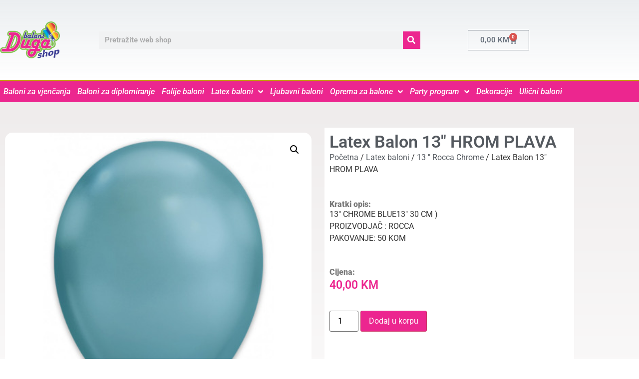

--- FILE ---
content_type: text/html; charset=UTF-8
request_url: https://balonidugashop.com/proizvod/r-gc120-71292-50-kom/
body_size: 19053
content:
<!doctype html>
<html lang="bs-BA" prefix="og: https://ogp.me/ns#">
<head>
	<meta charset="UTF-8">
	<meta name="viewport" content="width=device-width, initial-scale=1">
	<link rel="profile" href="https://gmpg.org/xfn/11">
	
<!-- Search Engine Optimization by Rank Math - https://rankmath.com/ -->
<title>Proizvod: Latex Balon 13″ HROM PLAVA - Baloni Duga Shop</title>
<meta name="description" content="13″ CHROME BLUE13″ 30 CM ) PROIZVODJAČ : ROCCA PAKOVANJE: 50 KOM"/>
<meta name="robots" content="follow, index, max-snippet:-1, max-video-preview:-1, max-image-preview:large"/>
<link rel="canonical" href="https://balonidugashop.com/proizvod/r-gc120-71292-50-kom/" />
<meta property="og:locale" content="bs_BA" />
<meta property="og:type" content="product" />
<meta property="og:title" content="Proizvod: Latex Balon 13″ HROM PLAVA - Baloni Duga Shop" />
<meta property="og:description" content="13″ CHROME BLUE13″ 30 CM ) PROIZVODJAČ : ROCCA PAKOVANJE: 50 KOM" />
<meta property="og:url" content="https://balonidugashop.com/proizvod/r-gc120-71292-50-kom/" />
<meta property="og:site_name" content="Baloni Duga Shop Tuzla" />
<meta property="og:updated_time" content="2023-05-29T13:14:15+02:00" />
<meta property="og:image" content="https://balonidugashop.com/wp-content/uploads/2022/02/R92.jpg" />
<meta property="og:image:secure_url" content="https://balonidugashop.com/wp-content/uploads/2022/02/R92.jpg" />
<meta property="og:image:width" content="450" />
<meta property="og:image:height" content="450" />
<meta property="og:image:alt" content="Latex Balon 13″ HROM PLAVA" />
<meta property="og:image:type" content="image/jpeg" />
<meta property="product:price:amount" content="40" />
<meta property="product:price:currency" content="BAM" />
<meta property="product:availability" content="instock" />
<meta name="twitter:card" content="summary_large_image" />
<meta name="twitter:title" content="Proizvod: Latex Balon 13″ HROM PLAVA - Baloni Duga Shop" />
<meta name="twitter:description" content="13″ CHROME BLUE13″ 30 CM ) PROIZVODJAČ : ROCCA PAKOVANJE: 50 KOM" />
<meta name="twitter:image" content="https://balonidugashop.com/wp-content/uploads/2022/02/R92.jpg" />
<meta name="twitter:label1" content="Price" />
<meta name="twitter:data1" content="40,00&nbsp;KM" />
<meta name="twitter:label2" content="Availability" />
<meta name="twitter:data2" content="In stock" />
<script type="application/ld+json" class="rank-math-schema">{"@context":"https://schema.org","@graph":[{"@type":"Organization","@id":"https://balonidugashop.com/#organization","name":"Baloni Duga Shop","url":"https://balonidugashop.com","logo":{"@type":"ImageObject","@id":"https://balonidugashop.com/#logo","url":"https://balonidugashop.com/wp-content/uploads/2022/01/logo.png","contentUrl":"https://balonidugashop.com/wp-content/uploads/2022/01/logo.png","caption":"Baloni Duga Shop Tuzla","inLanguage":"bs-BA","width":"713","height":"441"}},{"@type":"WebSite","@id":"https://balonidugashop.com/#website","url":"https://balonidugashop.com","name":"Baloni Duga Shop Tuzla","alternateName":"Baloni Shop Tuzla","publisher":{"@id":"https://balonidugashop.com/#organization"},"inLanguage":"bs-BA"},{"@type":"ImageObject","@id":"https://balonidugashop.com/wp-content/uploads/2022/02/R92.jpg","url":"https://balonidugashop.com/wp-content/uploads/2022/02/R92.jpg","width":"450","height":"450","inLanguage":"bs-BA"},{"@type":"BreadcrumbList","@id":"https://balonidugashop.com/proizvod/r-gc120-71292-50-kom/#breadcrumb","itemListElement":[{"@type":"ListItem","position":"1","item":{"@id":"https://balonidugashop.com","name":"Home"}},{"@type":"ListItem","position":"2","item":{"@id":"https://balonidugashop.com/proizvod/r-gc120-71292-50-kom/","name":"Latex Balon 13\u2033 HROM PLAVA"}}]},{"@type":"ItemPage","@id":"https://balonidugashop.com/proizvod/r-gc120-71292-50-kom/#webpage","url":"https://balonidugashop.com/proizvod/r-gc120-71292-50-kom/","name":"Proizvod: Latex Balon 13\u2033 HROM PLAVA - Baloni Duga Shop","datePublished":"2022-02-11T18:40:56+01:00","dateModified":"2023-05-29T13:14:15+02:00","isPartOf":{"@id":"https://balonidugashop.com/#website"},"primaryImageOfPage":{"@id":"https://balonidugashop.com/wp-content/uploads/2022/02/R92.jpg"},"inLanguage":"bs-BA","breadcrumb":{"@id":"https://balonidugashop.com/proizvod/r-gc120-71292-50-kom/#breadcrumb"}},{"@type":"Product","name":"Proizvod: Latex Balon 13\u2033 HROM PLAVA - Baloni Duga Shop","description":"13\u2033 CHROME BLUE13\u2033 30 CM ) PROIZVODJA\u010c : ROCCA PAKOVANJE: 50 KOM","category":"Latex baloni &gt; 13 \" Rocca Chrome","mainEntityOfPage":{"@id":"https://balonidugashop.com/proizvod/r-gc120-71292-50-kom/#webpage"},"image":[{"@type":"ImageObject","url":"https://balonidugashop.com/wp-content/uploads/2022/02/R92.jpg","height":"450","width":"450"}],"offers":{"@type":"Offer","price":"40.00","priceCurrency":"BAM","priceValidUntil":"2027-12-31","availability":"http://schema.org/InStock","itemCondition":"NewCondition","url":"https://balonidugashop.com/proizvod/r-gc120-71292-50-kom/","seller":{"@type":"Organization","@id":"https://balonidugashop.com/","name":"Baloni Duga Shop Tuzla","url":"https://balonidugashop.com","logo":"https://balonidugashop.com/wp-content/uploads/2022/01/logo.png"}},"@id":"https://balonidugashop.com/proizvod/r-gc120-71292-50-kom/#richSnippet"}]}</script>
<!-- /Rank Math WordPress SEO plugin -->

<link rel='dns-prefetch' href='//www.googletagmanager.com' />
<link rel="alternate" type="application/rss+xml" title="Baloni Duga Shop &raquo; novosti" href="https://balonidugashop.com/feed/" />
<link rel="alternate" type="application/rss+xml" title="Baloni Duga Shop &raquo;  novosti o komentarima" href="https://balonidugashop.com/comments/feed/" />
<link rel="alternate" title="oEmbed (JSON)" type="application/json+oembed" href="https://balonidugashop.com/wp-json/oembed/1.0/embed?url=https%3A%2F%2Fbalonidugashop.com%2Fproizvod%2Fr-gc120-71292-50-kom%2F" />
<link rel="alternate" title="oEmbed (XML)" type="text/xml+oembed" href="https://balonidugashop.com/wp-json/oembed/1.0/embed?url=https%3A%2F%2Fbalonidugashop.com%2Fproizvod%2Fr-gc120-71292-50-kom%2F&#038;format=xml" />
<style id='wp-img-auto-sizes-contain-inline-css'>
img:is([sizes=auto i],[sizes^="auto," i]){contain-intrinsic-size:3000px 1500px}
/*# sourceURL=wp-img-auto-sizes-contain-inline-css */
</style>

<style id='wp-emoji-styles-inline-css'>

	img.wp-smiley, img.emoji {
		display: inline !important;
		border: none !important;
		box-shadow: none !important;
		height: 1em !important;
		width: 1em !important;
		margin: 0 0.07em !important;
		vertical-align: -0.1em !important;
		background: none !important;
		padding: 0 !important;
	}
/*# sourceURL=wp-emoji-styles-inline-css */
</style>
<link rel='stylesheet' id='wp-block-library-css' href='https://balonidugashop.com/wp-includes/css/dist/block-library/style.min.css?ver=6.9' media='all' />
<style id='global-styles-inline-css'>
:root{--wp--preset--aspect-ratio--square: 1;--wp--preset--aspect-ratio--4-3: 4/3;--wp--preset--aspect-ratio--3-4: 3/4;--wp--preset--aspect-ratio--3-2: 3/2;--wp--preset--aspect-ratio--2-3: 2/3;--wp--preset--aspect-ratio--16-9: 16/9;--wp--preset--aspect-ratio--9-16: 9/16;--wp--preset--color--black: #000000;--wp--preset--color--cyan-bluish-gray: #abb8c3;--wp--preset--color--white: #ffffff;--wp--preset--color--pale-pink: #f78da7;--wp--preset--color--vivid-red: #cf2e2e;--wp--preset--color--luminous-vivid-orange: #ff6900;--wp--preset--color--luminous-vivid-amber: #fcb900;--wp--preset--color--light-green-cyan: #7bdcb5;--wp--preset--color--vivid-green-cyan: #00d084;--wp--preset--color--pale-cyan-blue: #8ed1fc;--wp--preset--color--vivid-cyan-blue: #0693e3;--wp--preset--color--vivid-purple: #9b51e0;--wp--preset--gradient--vivid-cyan-blue-to-vivid-purple: linear-gradient(135deg,rgb(6,147,227) 0%,rgb(155,81,224) 100%);--wp--preset--gradient--light-green-cyan-to-vivid-green-cyan: linear-gradient(135deg,rgb(122,220,180) 0%,rgb(0,208,130) 100%);--wp--preset--gradient--luminous-vivid-amber-to-luminous-vivid-orange: linear-gradient(135deg,rgb(252,185,0) 0%,rgb(255,105,0) 100%);--wp--preset--gradient--luminous-vivid-orange-to-vivid-red: linear-gradient(135deg,rgb(255,105,0) 0%,rgb(207,46,46) 100%);--wp--preset--gradient--very-light-gray-to-cyan-bluish-gray: linear-gradient(135deg,rgb(238,238,238) 0%,rgb(169,184,195) 100%);--wp--preset--gradient--cool-to-warm-spectrum: linear-gradient(135deg,rgb(74,234,220) 0%,rgb(151,120,209) 20%,rgb(207,42,186) 40%,rgb(238,44,130) 60%,rgb(251,105,98) 80%,rgb(254,248,76) 100%);--wp--preset--gradient--blush-light-purple: linear-gradient(135deg,rgb(255,206,236) 0%,rgb(152,150,240) 100%);--wp--preset--gradient--blush-bordeaux: linear-gradient(135deg,rgb(254,205,165) 0%,rgb(254,45,45) 50%,rgb(107,0,62) 100%);--wp--preset--gradient--luminous-dusk: linear-gradient(135deg,rgb(255,203,112) 0%,rgb(199,81,192) 50%,rgb(65,88,208) 100%);--wp--preset--gradient--pale-ocean: linear-gradient(135deg,rgb(255,245,203) 0%,rgb(182,227,212) 50%,rgb(51,167,181) 100%);--wp--preset--gradient--electric-grass: linear-gradient(135deg,rgb(202,248,128) 0%,rgb(113,206,126) 100%);--wp--preset--gradient--midnight: linear-gradient(135deg,rgb(2,3,129) 0%,rgb(40,116,252) 100%);--wp--preset--font-size--small: 13px;--wp--preset--font-size--medium: 20px;--wp--preset--font-size--large: 36px;--wp--preset--font-size--x-large: 42px;--wp--preset--spacing--20: 0.44rem;--wp--preset--spacing--30: 0.67rem;--wp--preset--spacing--40: 1rem;--wp--preset--spacing--50: 1.5rem;--wp--preset--spacing--60: 2.25rem;--wp--preset--spacing--70: 3.38rem;--wp--preset--spacing--80: 5.06rem;--wp--preset--shadow--natural: 6px 6px 9px rgba(0, 0, 0, 0.2);--wp--preset--shadow--deep: 12px 12px 50px rgba(0, 0, 0, 0.4);--wp--preset--shadow--sharp: 6px 6px 0px rgba(0, 0, 0, 0.2);--wp--preset--shadow--outlined: 6px 6px 0px -3px rgb(255, 255, 255), 6px 6px rgb(0, 0, 0);--wp--preset--shadow--crisp: 6px 6px 0px rgb(0, 0, 0);}:root { --wp--style--global--content-size: 800px;--wp--style--global--wide-size: 1200px; }:where(body) { margin: 0; }.wp-site-blocks > .alignleft { float: left; margin-right: 2em; }.wp-site-blocks > .alignright { float: right; margin-left: 2em; }.wp-site-blocks > .aligncenter { justify-content: center; margin-left: auto; margin-right: auto; }:where(.wp-site-blocks) > * { margin-block-start: 24px; margin-block-end: 0; }:where(.wp-site-blocks) > :first-child { margin-block-start: 0; }:where(.wp-site-blocks) > :last-child { margin-block-end: 0; }:root { --wp--style--block-gap: 24px; }:root :where(.is-layout-flow) > :first-child{margin-block-start: 0;}:root :where(.is-layout-flow) > :last-child{margin-block-end: 0;}:root :where(.is-layout-flow) > *{margin-block-start: 24px;margin-block-end: 0;}:root :where(.is-layout-constrained) > :first-child{margin-block-start: 0;}:root :where(.is-layout-constrained) > :last-child{margin-block-end: 0;}:root :where(.is-layout-constrained) > *{margin-block-start: 24px;margin-block-end: 0;}:root :where(.is-layout-flex){gap: 24px;}:root :where(.is-layout-grid){gap: 24px;}.is-layout-flow > .alignleft{float: left;margin-inline-start: 0;margin-inline-end: 2em;}.is-layout-flow > .alignright{float: right;margin-inline-start: 2em;margin-inline-end: 0;}.is-layout-flow > .aligncenter{margin-left: auto !important;margin-right: auto !important;}.is-layout-constrained > .alignleft{float: left;margin-inline-start: 0;margin-inline-end: 2em;}.is-layout-constrained > .alignright{float: right;margin-inline-start: 2em;margin-inline-end: 0;}.is-layout-constrained > .aligncenter{margin-left: auto !important;margin-right: auto !important;}.is-layout-constrained > :where(:not(.alignleft):not(.alignright):not(.alignfull)){max-width: var(--wp--style--global--content-size);margin-left: auto !important;margin-right: auto !important;}.is-layout-constrained > .alignwide{max-width: var(--wp--style--global--wide-size);}body .is-layout-flex{display: flex;}.is-layout-flex{flex-wrap: wrap;align-items: center;}.is-layout-flex > :is(*, div){margin: 0;}body .is-layout-grid{display: grid;}.is-layout-grid > :is(*, div){margin: 0;}body{padding-top: 0px;padding-right: 0px;padding-bottom: 0px;padding-left: 0px;}a:where(:not(.wp-element-button)){text-decoration: underline;}:root :where(.wp-element-button, .wp-block-button__link){background-color: #32373c;border-width: 0;color: #fff;font-family: inherit;font-size: inherit;font-style: inherit;font-weight: inherit;letter-spacing: inherit;line-height: inherit;padding-top: calc(0.667em + 2px);padding-right: calc(1.333em + 2px);padding-bottom: calc(0.667em + 2px);padding-left: calc(1.333em + 2px);text-decoration: none;text-transform: inherit;}.has-black-color{color: var(--wp--preset--color--black) !important;}.has-cyan-bluish-gray-color{color: var(--wp--preset--color--cyan-bluish-gray) !important;}.has-white-color{color: var(--wp--preset--color--white) !important;}.has-pale-pink-color{color: var(--wp--preset--color--pale-pink) !important;}.has-vivid-red-color{color: var(--wp--preset--color--vivid-red) !important;}.has-luminous-vivid-orange-color{color: var(--wp--preset--color--luminous-vivid-orange) !important;}.has-luminous-vivid-amber-color{color: var(--wp--preset--color--luminous-vivid-amber) !important;}.has-light-green-cyan-color{color: var(--wp--preset--color--light-green-cyan) !important;}.has-vivid-green-cyan-color{color: var(--wp--preset--color--vivid-green-cyan) !important;}.has-pale-cyan-blue-color{color: var(--wp--preset--color--pale-cyan-blue) !important;}.has-vivid-cyan-blue-color{color: var(--wp--preset--color--vivid-cyan-blue) !important;}.has-vivid-purple-color{color: var(--wp--preset--color--vivid-purple) !important;}.has-black-background-color{background-color: var(--wp--preset--color--black) !important;}.has-cyan-bluish-gray-background-color{background-color: var(--wp--preset--color--cyan-bluish-gray) !important;}.has-white-background-color{background-color: var(--wp--preset--color--white) !important;}.has-pale-pink-background-color{background-color: var(--wp--preset--color--pale-pink) !important;}.has-vivid-red-background-color{background-color: var(--wp--preset--color--vivid-red) !important;}.has-luminous-vivid-orange-background-color{background-color: var(--wp--preset--color--luminous-vivid-orange) !important;}.has-luminous-vivid-amber-background-color{background-color: var(--wp--preset--color--luminous-vivid-amber) !important;}.has-light-green-cyan-background-color{background-color: var(--wp--preset--color--light-green-cyan) !important;}.has-vivid-green-cyan-background-color{background-color: var(--wp--preset--color--vivid-green-cyan) !important;}.has-pale-cyan-blue-background-color{background-color: var(--wp--preset--color--pale-cyan-blue) !important;}.has-vivid-cyan-blue-background-color{background-color: var(--wp--preset--color--vivid-cyan-blue) !important;}.has-vivid-purple-background-color{background-color: var(--wp--preset--color--vivid-purple) !important;}.has-black-border-color{border-color: var(--wp--preset--color--black) !important;}.has-cyan-bluish-gray-border-color{border-color: var(--wp--preset--color--cyan-bluish-gray) !important;}.has-white-border-color{border-color: var(--wp--preset--color--white) !important;}.has-pale-pink-border-color{border-color: var(--wp--preset--color--pale-pink) !important;}.has-vivid-red-border-color{border-color: var(--wp--preset--color--vivid-red) !important;}.has-luminous-vivid-orange-border-color{border-color: var(--wp--preset--color--luminous-vivid-orange) !important;}.has-luminous-vivid-amber-border-color{border-color: var(--wp--preset--color--luminous-vivid-amber) !important;}.has-light-green-cyan-border-color{border-color: var(--wp--preset--color--light-green-cyan) !important;}.has-vivid-green-cyan-border-color{border-color: var(--wp--preset--color--vivid-green-cyan) !important;}.has-pale-cyan-blue-border-color{border-color: var(--wp--preset--color--pale-cyan-blue) !important;}.has-vivid-cyan-blue-border-color{border-color: var(--wp--preset--color--vivid-cyan-blue) !important;}.has-vivid-purple-border-color{border-color: var(--wp--preset--color--vivid-purple) !important;}.has-vivid-cyan-blue-to-vivid-purple-gradient-background{background: var(--wp--preset--gradient--vivid-cyan-blue-to-vivid-purple) !important;}.has-light-green-cyan-to-vivid-green-cyan-gradient-background{background: var(--wp--preset--gradient--light-green-cyan-to-vivid-green-cyan) !important;}.has-luminous-vivid-amber-to-luminous-vivid-orange-gradient-background{background: var(--wp--preset--gradient--luminous-vivid-amber-to-luminous-vivid-orange) !important;}.has-luminous-vivid-orange-to-vivid-red-gradient-background{background: var(--wp--preset--gradient--luminous-vivid-orange-to-vivid-red) !important;}.has-very-light-gray-to-cyan-bluish-gray-gradient-background{background: var(--wp--preset--gradient--very-light-gray-to-cyan-bluish-gray) !important;}.has-cool-to-warm-spectrum-gradient-background{background: var(--wp--preset--gradient--cool-to-warm-spectrum) !important;}.has-blush-light-purple-gradient-background{background: var(--wp--preset--gradient--blush-light-purple) !important;}.has-blush-bordeaux-gradient-background{background: var(--wp--preset--gradient--blush-bordeaux) !important;}.has-luminous-dusk-gradient-background{background: var(--wp--preset--gradient--luminous-dusk) !important;}.has-pale-ocean-gradient-background{background: var(--wp--preset--gradient--pale-ocean) !important;}.has-electric-grass-gradient-background{background: var(--wp--preset--gradient--electric-grass) !important;}.has-midnight-gradient-background{background: var(--wp--preset--gradient--midnight) !important;}.has-small-font-size{font-size: var(--wp--preset--font-size--small) !important;}.has-medium-font-size{font-size: var(--wp--preset--font-size--medium) !important;}.has-large-font-size{font-size: var(--wp--preset--font-size--large) !important;}.has-x-large-font-size{font-size: var(--wp--preset--font-size--x-large) !important;}
:root :where(.wp-block-pullquote){font-size: 1.5em;line-height: 1.6;}
/*# sourceURL=global-styles-inline-css */
</style>
<link rel='stylesheet' id='wpmenucart-icons-css' href='https://balonidugashop.com/wp-content/plugins/woocommerce-menu-bar-cart/assets/css/wpmenucart-icons.min.css?ver=2.14.12' media='all' />
<style id='wpmenucart-icons-inline-css'>
@font-face{font-family:WPMenuCart;src:url(https://balonidugashop.com/wp-content/plugins/woocommerce-menu-bar-cart/assets/fonts/WPMenuCart.eot);src:url(https://balonidugashop.com/wp-content/plugins/woocommerce-menu-bar-cart/assets/fonts/WPMenuCart.eot?#iefix) format('embedded-opentype'),url(https://balonidugashop.com/wp-content/plugins/woocommerce-menu-bar-cart/assets/fonts/WPMenuCart.woff2) format('woff2'),url(https://balonidugashop.com/wp-content/plugins/woocommerce-menu-bar-cart/assets/fonts/WPMenuCart.woff) format('woff'),url(https://balonidugashop.com/wp-content/plugins/woocommerce-menu-bar-cart/assets/fonts/WPMenuCart.ttf) format('truetype'),url(https://balonidugashop.com/wp-content/plugins/woocommerce-menu-bar-cart/assets/fonts/WPMenuCart.svg#WPMenuCart) format('svg');font-weight:400;font-style:normal;font-display:swap}
/*# sourceURL=wpmenucart-icons-inline-css */
</style>
<link rel='stylesheet' id='wpmenucart-css' href='https://balonidugashop.com/wp-content/plugins/woocommerce-menu-bar-cart/assets/css/wpmenucart-main.min.css?ver=2.14.12' media='all' />
<style id='wpmenucart-inline-css'>
.et-cart-info { display:none !important; } .site-header-cart { display:none !important; }
/*# sourceURL=wpmenucart-inline-css */
</style>
<link rel='stylesheet' id='photoswipe-css' href='https://balonidugashop.com/wp-content/plugins/woocommerce/assets/css/photoswipe/photoswipe.min.css?ver=10.4.3' media='all' />
<link rel='stylesheet' id='photoswipe-default-skin-css' href='https://balonidugashop.com/wp-content/plugins/woocommerce/assets/css/photoswipe/default-skin/default-skin.min.css?ver=10.4.3' media='all' />
<link rel='stylesheet' id='woocommerce-layout-css' href='https://balonidugashop.com/wp-content/plugins/woocommerce/assets/css/woocommerce-layout.css?ver=10.4.3' media='all' />
<link rel='stylesheet' id='woocommerce-smallscreen-css' href='https://balonidugashop.com/wp-content/plugins/woocommerce/assets/css/woocommerce-smallscreen.css?ver=10.4.3' media='only screen and (max-width: 768px)' />
<link rel='stylesheet' id='woocommerce-general-css' href='https://balonidugashop.com/wp-content/plugins/woocommerce/assets/css/woocommerce.css?ver=10.4.3' media='all' />
<style id='woocommerce-inline-inline-css'>
.woocommerce form .form-row .required { visibility: visible; }
/*# sourceURL=woocommerce-inline-inline-css */
</style>
<link rel='stylesheet' id='hello-elementor-css' href='https://balonidugashop.com/wp-content/themes/hello-elementor/assets/css/reset.css?ver=3.4.5' media='all' />
<link rel='stylesheet' id='hello-elementor-theme-style-css' href='https://balonidugashop.com/wp-content/themes/hello-elementor/assets/css/theme.css?ver=3.4.5' media='all' />
<link rel='stylesheet' id='hello-elementor-header-footer-css' href='https://balonidugashop.com/wp-content/themes/hello-elementor/assets/css/header-footer.css?ver=3.4.5' media='all' />
<link rel='stylesheet' id='elementor-frontend-css' href='https://balonidugashop.com/wp-content/plugins/elementor/assets/css/frontend.min.css?ver=3.34.1' media='all' />
<link rel='stylesheet' id='elementor-post-94-css' href='https://balonidugashop.com/wp-content/uploads/elementor/css/post-94.css?ver=1768649374' media='all' />
<link rel='stylesheet' id='widget-image-css' href='https://balonidugashop.com/wp-content/plugins/elementor/assets/css/widget-image.min.css?ver=3.34.1' media='all' />
<link rel='stylesheet' id='widget-search-form-css' href='https://balonidugashop.com/wp-content/plugins/elementor-pro/assets/css/widget-search-form.min.css?ver=3.33.2' media='all' />
<link rel='stylesheet' id='elementor-icons-shared-0-css' href='https://balonidugashop.com/wp-content/plugins/elementor/assets/lib/font-awesome/css/fontawesome.min.css?ver=5.15.3' media='all' />
<link rel='stylesheet' id='elementor-icons-fa-solid-css' href='https://balonidugashop.com/wp-content/plugins/elementor/assets/lib/font-awesome/css/solid.min.css?ver=5.15.3' media='all' />
<link rel='stylesheet' id='widget-woocommerce-menu-cart-css' href='https://balonidugashop.com/wp-content/plugins/elementor-pro/assets/css/widget-woocommerce-menu-cart.min.css?ver=3.33.2' media='all' />
<link rel='stylesheet' id='widget-nav-menu-css' href='https://balonidugashop.com/wp-content/plugins/elementor-pro/assets/css/widget-nav-menu.min.css?ver=3.33.2' media='all' />
<link rel='stylesheet' id='e-sticky-css' href='https://balonidugashop.com/wp-content/plugins/elementor-pro/assets/css/modules/sticky.min.css?ver=3.33.2' media='all' />
<link rel='stylesheet' id='widget-heading-css' href='https://balonidugashop.com/wp-content/plugins/elementor/assets/css/widget-heading.min.css?ver=3.34.1' media='all' />
<link rel='stylesheet' id='widget-icon-list-css' href='https://balonidugashop.com/wp-content/plugins/elementor/assets/css/widget-icon-list.min.css?ver=3.34.1' media='all' />
<link rel='stylesheet' id='e-shapes-css' href='https://balonidugashop.com/wp-content/plugins/elementor/assets/css/conditionals/shapes.min.css?ver=3.34.1' media='all' />
<link rel='stylesheet' id='widget-woocommerce-product-images-css' href='https://balonidugashop.com/wp-content/plugins/elementor-pro/assets/css/widget-woocommerce-product-images.min.css?ver=3.33.2' media='all' />
<link rel='stylesheet' id='widget-woocommerce-product-price-css' href='https://balonidugashop.com/wp-content/plugins/elementor-pro/assets/css/widget-woocommerce-product-price.min.css?ver=3.33.2' media='all' />
<link rel='stylesheet' id='widget-woocommerce-product-add-to-cart-css' href='https://balonidugashop.com/wp-content/plugins/elementor-pro/assets/css/widget-woocommerce-product-add-to-cart.min.css?ver=3.33.2' media='all' />
<link rel='stylesheet' id='widget-woocommerce-product-meta-css' href='https://balonidugashop.com/wp-content/plugins/elementor-pro/assets/css/widget-woocommerce-product-meta.min.css?ver=3.33.2' media='all' />
<link rel='stylesheet' id='widget-icon-box-css' href='https://balonidugashop.com/wp-content/plugins/elementor/assets/css/widget-icon-box.min.css?ver=3.34.1' media='all' />
<link rel='stylesheet' id='widget-woocommerce-products-css' href='https://balonidugashop.com/wp-content/plugins/elementor-pro/assets/css/widget-woocommerce-products.min.css?ver=3.33.2' media='all' />
<link rel='stylesheet' id='elementor-icons-css' href='https://balonidugashop.com/wp-content/plugins/elementor/assets/lib/eicons/css/elementor-icons.min.css?ver=5.45.0' media='all' />
<link rel='stylesheet' id='elementor-post-95-css' href='https://balonidugashop.com/wp-content/uploads/elementor/css/post-95.css?ver=1768649374' media='all' />
<link rel='stylesheet' id='elementor-post-2137-css' href='https://balonidugashop.com/wp-content/uploads/elementor/css/post-2137.css?ver=1768649374' media='all' />
<link rel='stylesheet' id='elementor-post-592-css' href='https://balonidugashop.com/wp-content/uploads/elementor/css/post-592.css?ver=1768649631' media='all' />
<link rel='stylesheet' id='eael-general-css' href='https://balonidugashop.com/wp-content/plugins/essential-addons-for-elementor-lite/assets/front-end/css/view/general.min.css?ver=6.5.7' media='all' />
<link rel='stylesheet' id='elementor-gf-local-roboto-css' href='https://balonidugashop.com/wp-content/uploads/elementor/google-fonts/css/roboto.css?ver=1750341230' media='all' />
<link rel='stylesheet' id='elementor-gf-local-robotoslab-css' href='https://balonidugashop.com/wp-content/uploads/elementor/google-fonts/css/robotoslab.css?ver=1750341245' media='all' />
<script src="https://balonidugashop.com/wp-includes/js/jquery/jquery.min.js?ver=3.7.1" id="jquery-core-js"></script>
<script src="https://balonidugashop.com/wp-includes/js/jquery/jquery-migrate.min.js?ver=3.4.1" id="jquery-migrate-js"></script>
<script src="https://balonidugashop.com/wp-content/plugins/woocommerce/assets/js/jquery-blockui/jquery.blockUI.min.js?ver=2.7.0-wc.10.4.3" id="wc-jquery-blockui-js" data-wp-strategy="defer"></script>
<script id="wc-add-to-cart-js-extra">
var wc_add_to_cart_params = {"ajax_url":"/wp-admin/admin-ajax.php","wc_ajax_url":"/?wc-ajax=%%endpoint%%","i18n_view_cart":"Vidi korpu","cart_url":"https://balonidugashop.com/korpa/","is_cart":"","cart_redirect_after_add":"no"};
//# sourceURL=wc-add-to-cart-js-extra
</script>
<script src="https://balonidugashop.com/wp-content/plugins/woocommerce/assets/js/frontend/add-to-cart.min.js?ver=10.4.3" id="wc-add-to-cart-js" defer data-wp-strategy="defer"></script>
<script src="https://balonidugashop.com/wp-content/plugins/woocommerce/assets/js/zoom/jquery.zoom.min.js?ver=1.7.21-wc.10.4.3" id="wc-zoom-js" defer data-wp-strategy="defer"></script>
<script src="https://balonidugashop.com/wp-content/plugins/woocommerce/assets/js/flexslider/jquery.flexslider.min.js?ver=2.7.2-wc.10.4.3" id="wc-flexslider-js" defer data-wp-strategy="defer"></script>
<script src="https://balonidugashop.com/wp-content/plugins/woocommerce/assets/js/photoswipe/photoswipe.min.js?ver=4.1.1-wc.10.4.3" id="wc-photoswipe-js" defer data-wp-strategy="defer"></script>
<script src="https://balonidugashop.com/wp-content/plugins/woocommerce/assets/js/photoswipe/photoswipe-ui-default.min.js?ver=4.1.1-wc.10.4.3" id="wc-photoswipe-ui-default-js" defer data-wp-strategy="defer"></script>
<script id="wc-single-product-js-extra">
var wc_single_product_params = {"i18n_required_rating_text":"Molimo odaberite svoju ocjenu","i18n_rating_options":["1 of 5 stars","2 of 5 stars","3 of 5 stars","4 of 5 stars","5 of 5 stars"],"i18n_product_gallery_trigger_text":"View full-screen image gallery","review_rating_required":"yes","flexslider":{"rtl":false,"animation":"slide","smoothHeight":true,"directionNav":false,"controlNav":"thumbnails","slideshow":false,"animationSpeed":500,"animationLoop":false,"allowOneSlide":false},"zoom_enabled":"1","zoom_options":[],"photoswipe_enabled":"1","photoswipe_options":{"shareEl":false,"closeOnScroll":false,"history":false,"hideAnimationDuration":0,"showAnimationDuration":0},"flexslider_enabled":"1"};
//# sourceURL=wc-single-product-js-extra
</script>
<script src="https://balonidugashop.com/wp-content/plugins/woocommerce/assets/js/frontend/single-product.min.js?ver=10.4.3" id="wc-single-product-js" defer data-wp-strategy="defer"></script>
<script src="https://balonidugashop.com/wp-content/plugins/woocommerce/assets/js/js-cookie/js.cookie.min.js?ver=2.1.4-wc.10.4.3" id="wc-js-cookie-js" data-wp-strategy="defer"></script>

<!-- Google tag (gtag.js) snippet added by Site Kit -->
<!-- Google Analytics snippet added by Site Kit -->
<script src="https://www.googletagmanager.com/gtag/js?id=G-XR3WT70XV1" id="google_gtagjs-js" async></script>
<script id="google_gtagjs-js-after">
window.dataLayer = window.dataLayer || [];function gtag(){dataLayer.push(arguments);}
gtag("set","linker",{"domains":["balonidugashop.com"]});
gtag("js", new Date());
gtag("set", "developer_id.dZTNiMT", true);
gtag("config", "G-XR3WT70XV1");
 window._googlesitekit = window._googlesitekit || {}; window._googlesitekit.throttledEvents = []; window._googlesitekit.gtagEvent = (name, data) => { var key = JSON.stringify( { name, data } ); if ( !! window._googlesitekit.throttledEvents[ key ] ) { return; } window._googlesitekit.throttledEvents[ key ] = true; setTimeout( () => { delete window._googlesitekit.throttledEvents[ key ]; }, 5 ); gtag( "event", name, { ...data, event_source: "site-kit" } ); }; 
//# sourceURL=google_gtagjs-js-after
</script>
<link rel="https://api.w.org/" href="https://balonidugashop.com/wp-json/" /><link rel="alternate" title="JSON" type="application/json" href="https://balonidugashop.com/wp-json/wp/v2/product/2962" /><link rel="EditURI" type="application/rsd+xml" title="RSD" href="https://balonidugashop.com/xmlrpc.php?rsd" />
<meta name="generator" content="WordPress 6.9" />
<link rel='shortlink' href='https://balonidugashop.com/?p=2962' />
<meta name="generator" content="Site Kit by Google 1.170.0" /><meta name="description" content="13″ CHROME BLUE13″  30 CM )
PROIZVODJAČ : ROCCA
PAKOVANJE: 50 KOM">
	<noscript><style>.woocommerce-product-gallery{ opacity: 1 !important; }</style></noscript>
	<meta name="generator" content="Elementor 3.34.1; features: additional_custom_breakpoints; settings: css_print_method-external, google_font-enabled, font_display-auto">
			<style>
				.e-con.e-parent:nth-of-type(n+4):not(.e-lazyloaded):not(.e-no-lazyload),
				.e-con.e-parent:nth-of-type(n+4):not(.e-lazyloaded):not(.e-no-lazyload) * {
					background-image: none !important;
				}
				@media screen and (max-height: 1024px) {
					.e-con.e-parent:nth-of-type(n+3):not(.e-lazyloaded):not(.e-no-lazyload),
					.e-con.e-parent:nth-of-type(n+3):not(.e-lazyloaded):not(.e-no-lazyload) * {
						background-image: none !important;
					}
				}
				@media screen and (max-height: 640px) {
					.e-con.e-parent:nth-of-type(n+2):not(.e-lazyloaded):not(.e-no-lazyload),
					.e-con.e-parent:nth-of-type(n+2):not(.e-lazyloaded):not(.e-no-lazyload) * {
						background-image: none !important;
					}
				}
			</style>
			<link rel="icon" href="https://balonidugashop.com/wp-content/uploads/2022/02/cropped-l164-masha-en-bear53-705x660-1-32x32.jpg" sizes="32x32" />
<link rel="icon" href="https://balonidugashop.com/wp-content/uploads/2022/02/cropped-l164-masha-en-bear53-705x660-1-192x192.jpg" sizes="192x192" />
<link rel="apple-touch-icon" href="https://balonidugashop.com/wp-content/uploads/2022/02/cropped-l164-masha-en-bear53-705x660-1-180x180.jpg" />
<meta name="msapplication-TileImage" content="https://balonidugashop.com/wp-content/uploads/2022/02/cropped-l164-masha-en-bear53-705x660-1-270x270.jpg" />
		<style id="wp-custom-css">
			
element.style {
}
#add_payment_method .wc-proceed-to-checkout a.checkout-button, .woocommerce-cart .wc-proceed-to-checkout a.checkout-button, .woocommerce-checkout .wc-proceed-to-checkout a.checkout-button {
    display: block;
    text-align: center;
    margin-bottom: 1em;
    font-size: 1.25em;
    padding: 1em;
}
.woocommerce #respond input#submit.alt, .woocommerce a.button.alt, .woocommerce button.button.alt, .woocommerce input.button.alt {
    background-color: #ec268f;
    color: #fff;
    -webkit-font-smoothing: antialiased;
}		</style>
		</head>
<body class="wp-singular product-template-default single single-product postid-2962 wp-custom-logo wp-embed-responsive wp-theme-hello-elementor theme-hello-elementor woocommerce woocommerce-page woocommerce-no-js hello-elementor-default elementor-default elementor-template-full-width elementor-kit-94 elementor-page-592">


<a class="skip-link screen-reader-text" href="#content">Skip to content</a>

		<header data-elementor-type="header" data-elementor-id="95" class="elementor elementor-95 elementor-location-header" data-elementor-post-type="elementor_library">
					<section class="elementor-section elementor-top-section elementor-element elementor-element-f01d003 elementor-section-height-min-height elementor-section-content-middle elementor-section-boxed elementor-section-height-default elementor-section-items-middle" data-id="f01d003" data-element_type="section" data-settings="{&quot;background_background&quot;:&quot;gradient&quot;}">
						<div class="elementor-container elementor-column-gap-no">
					<div class="elementor-column elementor-col-33 elementor-top-column elementor-element elementor-element-c2d55db" data-id="c2d55db" data-element_type="column">
			<div class="elementor-widget-wrap elementor-element-populated">
						<div class="elementor-element elementor-element-5e1584d elementor-widget elementor-widget-theme-site-logo elementor-widget-image" data-id="5e1584d" data-element_type="widget" data-widget_type="theme-site-logo.default">
				<div class="elementor-widget-container">
											<a href="https://balonidugashop.com">
			<img fetchpriority="high" width="713" height="441" src="https://balonidugashop.com/wp-content/uploads/2022/01/logo.png" class="attachment-full size-full wp-image-12" alt="baloni-duga-shop-tuzla" srcset="https://balonidugashop.com/wp-content/uploads/2022/01/logo.png 713w, https://balonidugashop.com/wp-content/uploads/2022/01/logo-600x371.png 600w, https://balonidugashop.com/wp-content/uploads/2022/01/logo-300x186.png 300w, https://balonidugashop.com/wp-content/uploads/2022/01/logo-92x57.png 92w" sizes="(max-width: 713px) 100vw, 713px" />				</a>
											</div>
				</div>
					</div>
		</div>
				<div class="elementor-column elementor-col-33 elementor-top-column elementor-element elementor-element-8f384e2" data-id="8f384e2" data-element_type="column">
			<div class="elementor-widget-wrap elementor-element-populated">
						<div class="elementor-element elementor-element-a0b4aeb elementor-search-form--skin-classic elementor-search-form--button-type-icon elementor-search-form--icon-search elementor-widget elementor-widget-search-form" data-id="a0b4aeb" data-element_type="widget" data-settings="{&quot;skin&quot;:&quot;classic&quot;}" data-widget_type="search-form.default">
				<div class="elementor-widget-container">
							<search role="search">
			<form class="elementor-search-form" action="https://balonidugashop.com" method="get">
												<div class="elementor-search-form__container">
					<label class="elementor-screen-only" for="elementor-search-form-a0b4aeb">Search</label>

					
					<input id="elementor-search-form-a0b4aeb" placeholder="Pretražite web shop" class="elementor-search-form__input" type="search" name="s" value="">
					
											<button class="elementor-search-form__submit" type="submit" aria-label="Search">
															<i aria-hidden="true" class="fas fa-search"></i>													</button>
					
									</div>
			</form>
		</search>
						</div>
				</div>
					</div>
		</div>
				<div class="elementor-column elementor-col-33 elementor-top-column elementor-element elementor-element-2553599 elementor-hidden-tablet elementor-hidden-mobile" data-id="2553599" data-element_type="column">
			<div class="elementor-widget-wrap elementor-element-populated">
						<div class="elementor-element elementor-element-516750e toggle-icon--cart-medium elementor-menu-cart--items-indicator-bubble elementor-menu-cart--show-subtotal-yes elementor-menu-cart--cart-type-side-cart elementor-menu-cart--show-remove-button-yes elementor-widget elementor-widget-woocommerce-menu-cart" data-id="516750e" data-element_type="widget" data-settings="{&quot;automatically_open_cart&quot;:&quot;yes&quot;,&quot;cart_type&quot;:&quot;side-cart&quot;,&quot;open_cart&quot;:&quot;click&quot;}" data-widget_type="woocommerce-menu-cart.default">
				<div class="elementor-widget-container">
							<div class="elementor-menu-cart__wrapper">
							<div class="elementor-menu-cart__toggle_wrapper">
					<div class="elementor-menu-cart__container elementor-lightbox" aria-hidden="true">
						<div class="elementor-menu-cart__main" aria-hidden="true">
									<div class="elementor-menu-cart__close-button">
					</div>
									<div class="widget_shopping_cart_content">
															</div>
						</div>
					</div>
							<div class="elementor-menu-cart__toggle elementor-button-wrapper">
			<a id="elementor-menu-cart__toggle_button" href="#" class="elementor-menu-cart__toggle_button elementor-button elementor-size-sm" aria-expanded="false">
				<span class="elementor-button-text"><span class="woocommerce-Price-amount amount"><bdi>0,00&nbsp;<span class="woocommerce-Price-currencySymbol">KM</span></bdi></span></span>
				<span class="elementor-button-icon">
					<span class="elementor-button-icon-qty" data-counter="0">0</span>
					<i class="eicon-cart-medium"></i>					<span class="elementor-screen-only">Cart</span>
				</span>
			</a>
		</div>
						</div>
					</div> <!-- close elementor-menu-cart__wrapper -->
						</div>
				</div>
					</div>
		</div>
					</div>
		</section>
				<nav class="elementor-section elementor-top-section elementor-element elementor-element-7d7e002d elementor-section-content-middle elementor-section-boxed elementor-section-height-default elementor-section-height-default" data-id="7d7e002d" data-element_type="section" data-settings="{&quot;background_background&quot;:&quot;classic&quot;,&quot;sticky&quot;:&quot;top&quot;,&quot;sticky_on&quot;:[&quot;desktop&quot;,&quot;tablet&quot;,&quot;mobile&quot;],&quot;sticky_offset&quot;:0,&quot;sticky_effects_offset&quot;:0,&quot;sticky_anchor_link_offset&quot;:0}">
						<div class="elementor-container elementor-column-gap-no">
					<div class="elementor-column elementor-col-50 elementor-top-column elementor-element elementor-element-3c00c03b" data-id="3c00c03b" data-element_type="column">
			<div class="elementor-widget-wrap elementor-element-populated">
						<div class="elementor-element elementor-element-54d2c9be elementor-nav-menu--stretch elementor-nav-menu__align-start elementor-nav-menu--dropdown-tablet elementor-nav-menu__text-align-aside elementor-nav-menu--toggle elementor-nav-menu--burger elementor-widget elementor-widget-nav-menu" data-id="54d2c9be" data-element_type="widget" data-settings="{&quot;full_width&quot;:&quot;stretch&quot;,&quot;submenu_icon&quot;:{&quot;value&quot;:&quot;&lt;i class=\&quot;fas fa-angle-down\&quot; aria-hidden=\&quot;true\&quot;&gt;&lt;\/i&gt;&quot;,&quot;library&quot;:&quot;fa-solid&quot;},&quot;layout&quot;:&quot;horizontal&quot;,&quot;toggle&quot;:&quot;burger&quot;}" data-widget_type="nav-menu.default">
				<div class="elementor-widget-container">
								<nav aria-label="Menu" class="elementor-nav-menu--main elementor-nav-menu__container elementor-nav-menu--layout-horizontal e--pointer-background e--animation-fade">
				<ul id="menu-1-54d2c9be" class="elementor-nav-menu"><li class="menu-item menu-item-type-taxonomy menu-item-object-product_cat menu-item-647"><a href="https://balonidugashop.com/kategorija-proizvoda/baloni-za-vjencanja/" class="elementor-item">Baloni za vjenčanja</a></li>
<li class="menu-item menu-item-type-taxonomy menu-item-object-product_cat menu-item-681"><a href="https://balonidugashop.com/kategorija-proizvoda/baloni-za-diplomiranje/" class="elementor-item">Baloni za diplomiranje</a></li>
<li class="menu-item menu-item-type-taxonomy menu-item-object-product_cat menu-item-660"><a href="https://balonidugashop.com/kategorija-proizvoda/folije-baloni/" class="elementor-item">Folije baloni</a></li>
<li class="menu-item menu-item-type-taxonomy menu-item-object-product_cat current-product-ancestor menu-item-has-children menu-item-663"><a href="https://balonidugashop.com/kategorija-proizvoda/latex-baloni/" class="elementor-item">Latex baloni</a>
<ul class="sub-menu elementor-nav-menu--dropdown">
	<li class="menu-item menu-item-type-taxonomy menu-item-object-product_cat menu-item-7012"><a href="https://balonidugashop.com/kategorija-proizvoda/latex-baloni/kalisan-24-miror/" class="elementor-sub-item">Kalisan 24&#8221; Miror</a></li>
	<li class="menu-item menu-item-type-taxonomy menu-item-object-product_cat menu-item-7013"><a href="https://balonidugashop.com/kategorija-proizvoda/latex-baloni/kalisan-24-pastel/" class="elementor-sub-item">Kalisan 24&#8221; Pastel</a></li>
	<li class="menu-item menu-item-type-taxonomy menu-item-object-product_cat menu-item-7014"><a href="https://balonidugashop.com/kategorija-proizvoda/latex-baloni/kalisan-5/" class="elementor-sub-item">Kalisan 5&#8221;</a></li>
	<li class="menu-item menu-item-type-taxonomy menu-item-object-product_cat menu-item-7015"><a href="https://balonidugashop.com/kategorija-proizvoda/latex-baloni/kalisan-5-mirror/" class="elementor-sub-item">Kalisan 5&#8221; Mirror</a></li>
	<li class="menu-item menu-item-type-taxonomy menu-item-object-product_cat menu-item-7016"><a href="https://balonidugashop.com/kategorija-proizvoda/latex-baloni/kalisan-aura-12/" class="elementor-sub-item">Kalisan AURA 12&#8221;</a></li>
	<li class="menu-item menu-item-type-taxonomy menu-item-object-product_cat menu-item-7017"><a href="https://balonidugashop.com/kategorija-proizvoda/latex-baloni/kalisan-aura-18/" class="elementor-sub-item">Kalisan AURA 18&#8221;</a></li>
	<li class="menu-item menu-item-type-taxonomy menu-item-object-product_cat menu-item-7011"><a href="https://balonidugashop.com/kategorija-proizvoda/latex-baloni/kalisan-18-mirror/" class="elementor-sub-item">Kalisan 18&#8221; Mirror</a></li>
	<li class="menu-item menu-item-type-taxonomy menu-item-object-product_cat menu-item-7018"><a href="https://balonidugashop.com/kategorija-proizvoda/latex-baloni/kalisan-aura-5/" class="elementor-sub-item">Kalisan AURA 5&#8221;</a></li>
	<li class="menu-item menu-item-type-taxonomy menu-item-object-product_cat menu-item-6179"><a href="https://balonidugashop.com/kategorija-proizvoda/latex-baloni/modeling-baloni-260/" class="elementor-sub-item">Modeling baloni 260</a></li>
</ul>
</li>
<li class="menu-item menu-item-type-taxonomy menu-item-object-product_cat menu-item-665"><a href="https://balonidugashop.com/kategorija-proizvoda/ljubavni-baloni/" class="elementor-item">Ljubavni baloni</a></li>
<li class="menu-item menu-item-type-taxonomy menu-item-object-product_cat menu-item-has-children menu-item-667"><a href="https://balonidugashop.com/kategorija-proizvoda/oprema-za-balone/" class="elementor-item">Oprema za balone</a>
<ul class="sub-menu elementor-nav-menu--dropdown">
	<li class="menu-item menu-item-type-taxonomy menu-item-object-product_cat menu-item-668"><a href="https://balonidugashop.com/kategorija-proizvoda/oprema-za-balone/kompresori-za-balone/" class="elementor-sub-item">Kompresori za balone</a></li>
	<li class="menu-item menu-item-type-taxonomy menu-item-object-product_cat menu-item-669"><a href="https://balonidugashop.com/kategorija-proizvoda/oprema-za-balone/rucna-pumpa-za-balone/" class="elementor-sub-item">Ručna pumpa za balone</a></li>
	<li class="menu-item menu-item-type-taxonomy menu-item-object-product_cat menu-item-3798"><a href="https://balonidugashop.com/kategorija-proizvoda/oprema-za-balone/stapici-i-kapice/" class="elementor-sub-item">Štapići i kapice</a></li>
	<li class="menu-item menu-item-type-taxonomy menu-item-object-product_cat menu-item-3799"><a href="https://balonidugashop.com/kategorija-proizvoda/oprema-za-balone/tegici-za-balone/" class="elementor-sub-item">Tegići za balone</a></li>
	<li class="menu-item menu-item-type-taxonomy menu-item-object-product_cat menu-item-3800"><a href="https://balonidugashop.com/kategorija-proizvoda/oprema-za-balone/trake-za-balone/" class="elementor-sub-item">Trake za balone</a></li>
	<li class="menu-item menu-item-type-taxonomy menu-item-object-product_cat menu-item-3801"><a href="https://balonidugashop.com/kategorija-proizvoda/oprema-za-balone/varilica-za-balone/" class="elementor-sub-item">Varilica za balone</a></li>
	<li class="menu-item menu-item-type-taxonomy menu-item-object-product_cat menu-item-3802"><a href="https://balonidugashop.com/kategorija-proizvoda/oprema-za-balone/ventili-za-helijum/" class="elementor-sub-item">Ventili za helijum</a></li>
</ul>
</li>
<li class="menu-item menu-item-type-taxonomy menu-item-object-product_cat menu-item-has-children menu-item-671"><a href="https://balonidugashop.com/kategorija-proizvoda/party-program/" class="elementor-item">Party program</a>
<ul class="sub-menu elementor-nav-menu--dropdown">
	<li class="menu-item menu-item-type-taxonomy menu-item-object-product_cat menu-item-4979"><a href="https://balonidugashop.com/kategorija-proizvoda/party-program/sonic-party-program/" class="elementor-sub-item">SONIC PARTY PROGRAM</a></li>
	<li class="menu-item menu-item-type-taxonomy menu-item-object-product_cat menu-item-4980"><a href="https://balonidugashop.com/kategorija-proizvoda/party-program/sundjer-bob-party-program/" class="elementor-sub-item">SUNĐER BOB PARTY PROGRAM</a></li>
	<li class="menu-item menu-item-type-taxonomy menu-item-object-product_cat menu-item-672"><a href="https://balonidugashop.com/kategorija-proizvoda/party-program/konfete/" class="elementor-sub-item">Konfete</a></li>
	<li class="menu-item menu-item-type-taxonomy menu-item-object-product_cat menu-item-673"><a href="https://balonidugashop.com/kategorija-proizvoda/party-program/party-kape/" class="elementor-sub-item">Party kape</a></li>
	<li class="menu-item menu-item-type-taxonomy menu-item-object-product_cat menu-item-674"><a href="https://balonidugashop.com/kategorija-proizvoda/party-program/party-trubice/" class="elementor-sub-item">Party trubice</a></li>
	<li class="menu-item menu-item-type-taxonomy menu-item-object-product_cat menu-item-675"><a href="https://balonidugashop.com/kategorija-proizvoda/party-program/prskalice-i-vatrometi/" class="elementor-sub-item">Prskalice i vatrometi</a></li>
	<li class="menu-item menu-item-type-taxonomy menu-item-object-product_cat menu-item-676"><a href="https://balonidugashop.com/kategorija-proizvoda/party-program/pyrogiochi/" class="elementor-sub-item">Pyrogiochi pirotehnika</a></li>
	<li class="menu-item menu-item-type-taxonomy menu-item-object-product_cat menu-item-677"><a href="https://balonidugashop.com/kategorija-proizvoda/party-program/rodjendanske-svjecice/" class="elementor-sub-item">Rođendanske svijeće</a></li>
	<li class="menu-item menu-item-type-taxonomy menu-item-object-product_cat menu-item-678"><a href="https://balonidugashop.com/kategorija-proizvoda/party-program/trubice/" class="elementor-sub-item">Trubice</a></li>
</ul>
</li>
<li class="menu-item menu-item-type-post_type menu-item-object-page menu-item-4008"><a href="https://balonidugashop.com/dekoracije-2/" class="elementor-item">Dekoracije</a></li>
<li class="menu-item menu-item-type-taxonomy menu-item-object-product_cat menu-item-5160"><a href="https://balonidugashop.com/kategorija-proizvoda/ulicni-baloni/" class="elementor-item">Ulični baloni</a></li>
</ul>			</nav>
					<div class="elementor-menu-toggle" role="button" tabindex="0" aria-label="Menu Toggle" aria-expanded="false">
			<i aria-hidden="true" role="presentation" class="elementor-menu-toggle__icon--open eicon-menu-bar"></i><i aria-hidden="true" role="presentation" class="elementor-menu-toggle__icon--close eicon-close"></i>		</div>
					<nav class="elementor-nav-menu--dropdown elementor-nav-menu__container" aria-hidden="true">
				<ul id="menu-2-54d2c9be" class="elementor-nav-menu"><li class="menu-item menu-item-type-taxonomy menu-item-object-product_cat menu-item-647"><a href="https://balonidugashop.com/kategorija-proizvoda/baloni-za-vjencanja/" class="elementor-item" tabindex="-1">Baloni za vjenčanja</a></li>
<li class="menu-item menu-item-type-taxonomy menu-item-object-product_cat menu-item-681"><a href="https://balonidugashop.com/kategorija-proizvoda/baloni-za-diplomiranje/" class="elementor-item" tabindex="-1">Baloni za diplomiranje</a></li>
<li class="menu-item menu-item-type-taxonomy menu-item-object-product_cat menu-item-660"><a href="https://balonidugashop.com/kategorija-proizvoda/folije-baloni/" class="elementor-item" tabindex="-1">Folije baloni</a></li>
<li class="menu-item menu-item-type-taxonomy menu-item-object-product_cat current-product-ancestor menu-item-has-children menu-item-663"><a href="https://balonidugashop.com/kategorija-proizvoda/latex-baloni/" class="elementor-item" tabindex="-1">Latex baloni</a>
<ul class="sub-menu elementor-nav-menu--dropdown">
	<li class="menu-item menu-item-type-taxonomy menu-item-object-product_cat menu-item-7012"><a href="https://balonidugashop.com/kategorija-proizvoda/latex-baloni/kalisan-24-miror/" class="elementor-sub-item" tabindex="-1">Kalisan 24&#8221; Miror</a></li>
	<li class="menu-item menu-item-type-taxonomy menu-item-object-product_cat menu-item-7013"><a href="https://balonidugashop.com/kategorija-proizvoda/latex-baloni/kalisan-24-pastel/" class="elementor-sub-item" tabindex="-1">Kalisan 24&#8221; Pastel</a></li>
	<li class="menu-item menu-item-type-taxonomy menu-item-object-product_cat menu-item-7014"><a href="https://balonidugashop.com/kategorija-proizvoda/latex-baloni/kalisan-5/" class="elementor-sub-item" tabindex="-1">Kalisan 5&#8221;</a></li>
	<li class="menu-item menu-item-type-taxonomy menu-item-object-product_cat menu-item-7015"><a href="https://balonidugashop.com/kategorija-proizvoda/latex-baloni/kalisan-5-mirror/" class="elementor-sub-item" tabindex="-1">Kalisan 5&#8221; Mirror</a></li>
	<li class="menu-item menu-item-type-taxonomy menu-item-object-product_cat menu-item-7016"><a href="https://balonidugashop.com/kategorija-proizvoda/latex-baloni/kalisan-aura-12/" class="elementor-sub-item" tabindex="-1">Kalisan AURA 12&#8221;</a></li>
	<li class="menu-item menu-item-type-taxonomy menu-item-object-product_cat menu-item-7017"><a href="https://balonidugashop.com/kategorija-proizvoda/latex-baloni/kalisan-aura-18/" class="elementor-sub-item" tabindex="-1">Kalisan AURA 18&#8221;</a></li>
	<li class="menu-item menu-item-type-taxonomy menu-item-object-product_cat menu-item-7011"><a href="https://balonidugashop.com/kategorija-proizvoda/latex-baloni/kalisan-18-mirror/" class="elementor-sub-item" tabindex="-1">Kalisan 18&#8221; Mirror</a></li>
	<li class="menu-item menu-item-type-taxonomy menu-item-object-product_cat menu-item-7018"><a href="https://balonidugashop.com/kategorija-proizvoda/latex-baloni/kalisan-aura-5/" class="elementor-sub-item" tabindex="-1">Kalisan AURA 5&#8221;</a></li>
	<li class="menu-item menu-item-type-taxonomy menu-item-object-product_cat menu-item-6179"><a href="https://balonidugashop.com/kategorija-proizvoda/latex-baloni/modeling-baloni-260/" class="elementor-sub-item" tabindex="-1">Modeling baloni 260</a></li>
</ul>
</li>
<li class="menu-item menu-item-type-taxonomy menu-item-object-product_cat menu-item-665"><a href="https://balonidugashop.com/kategorija-proizvoda/ljubavni-baloni/" class="elementor-item" tabindex="-1">Ljubavni baloni</a></li>
<li class="menu-item menu-item-type-taxonomy menu-item-object-product_cat menu-item-has-children menu-item-667"><a href="https://balonidugashop.com/kategorija-proizvoda/oprema-za-balone/" class="elementor-item" tabindex="-1">Oprema za balone</a>
<ul class="sub-menu elementor-nav-menu--dropdown">
	<li class="menu-item menu-item-type-taxonomy menu-item-object-product_cat menu-item-668"><a href="https://balonidugashop.com/kategorija-proizvoda/oprema-za-balone/kompresori-za-balone/" class="elementor-sub-item" tabindex="-1">Kompresori za balone</a></li>
	<li class="menu-item menu-item-type-taxonomy menu-item-object-product_cat menu-item-669"><a href="https://balonidugashop.com/kategorija-proizvoda/oprema-za-balone/rucna-pumpa-za-balone/" class="elementor-sub-item" tabindex="-1">Ručna pumpa za balone</a></li>
	<li class="menu-item menu-item-type-taxonomy menu-item-object-product_cat menu-item-3798"><a href="https://balonidugashop.com/kategorija-proizvoda/oprema-za-balone/stapici-i-kapice/" class="elementor-sub-item" tabindex="-1">Štapići i kapice</a></li>
	<li class="menu-item menu-item-type-taxonomy menu-item-object-product_cat menu-item-3799"><a href="https://balonidugashop.com/kategorija-proizvoda/oprema-za-balone/tegici-za-balone/" class="elementor-sub-item" tabindex="-1">Tegići za balone</a></li>
	<li class="menu-item menu-item-type-taxonomy menu-item-object-product_cat menu-item-3800"><a href="https://balonidugashop.com/kategorija-proizvoda/oprema-za-balone/trake-za-balone/" class="elementor-sub-item" tabindex="-1">Trake za balone</a></li>
	<li class="menu-item menu-item-type-taxonomy menu-item-object-product_cat menu-item-3801"><a href="https://balonidugashop.com/kategorija-proizvoda/oprema-za-balone/varilica-za-balone/" class="elementor-sub-item" tabindex="-1">Varilica za balone</a></li>
	<li class="menu-item menu-item-type-taxonomy menu-item-object-product_cat menu-item-3802"><a href="https://balonidugashop.com/kategorija-proizvoda/oprema-za-balone/ventili-za-helijum/" class="elementor-sub-item" tabindex="-1">Ventili za helijum</a></li>
</ul>
</li>
<li class="menu-item menu-item-type-taxonomy menu-item-object-product_cat menu-item-has-children menu-item-671"><a href="https://balonidugashop.com/kategorija-proizvoda/party-program/" class="elementor-item" tabindex="-1">Party program</a>
<ul class="sub-menu elementor-nav-menu--dropdown">
	<li class="menu-item menu-item-type-taxonomy menu-item-object-product_cat menu-item-4979"><a href="https://balonidugashop.com/kategorija-proizvoda/party-program/sonic-party-program/" class="elementor-sub-item" tabindex="-1">SONIC PARTY PROGRAM</a></li>
	<li class="menu-item menu-item-type-taxonomy menu-item-object-product_cat menu-item-4980"><a href="https://balonidugashop.com/kategorija-proizvoda/party-program/sundjer-bob-party-program/" class="elementor-sub-item" tabindex="-1">SUNĐER BOB PARTY PROGRAM</a></li>
	<li class="menu-item menu-item-type-taxonomy menu-item-object-product_cat menu-item-672"><a href="https://balonidugashop.com/kategorija-proizvoda/party-program/konfete/" class="elementor-sub-item" tabindex="-1">Konfete</a></li>
	<li class="menu-item menu-item-type-taxonomy menu-item-object-product_cat menu-item-673"><a href="https://balonidugashop.com/kategorija-proizvoda/party-program/party-kape/" class="elementor-sub-item" tabindex="-1">Party kape</a></li>
	<li class="menu-item menu-item-type-taxonomy menu-item-object-product_cat menu-item-674"><a href="https://balonidugashop.com/kategorija-proizvoda/party-program/party-trubice/" class="elementor-sub-item" tabindex="-1">Party trubice</a></li>
	<li class="menu-item menu-item-type-taxonomy menu-item-object-product_cat menu-item-675"><a href="https://balonidugashop.com/kategorija-proizvoda/party-program/prskalice-i-vatrometi/" class="elementor-sub-item" tabindex="-1">Prskalice i vatrometi</a></li>
	<li class="menu-item menu-item-type-taxonomy menu-item-object-product_cat menu-item-676"><a href="https://balonidugashop.com/kategorija-proizvoda/party-program/pyrogiochi/" class="elementor-sub-item" tabindex="-1">Pyrogiochi pirotehnika</a></li>
	<li class="menu-item menu-item-type-taxonomy menu-item-object-product_cat menu-item-677"><a href="https://balonidugashop.com/kategorija-proizvoda/party-program/rodjendanske-svjecice/" class="elementor-sub-item" tabindex="-1">Rođendanske svijeće</a></li>
	<li class="menu-item menu-item-type-taxonomy menu-item-object-product_cat menu-item-678"><a href="https://balonidugashop.com/kategorija-proizvoda/party-program/trubice/" class="elementor-sub-item" tabindex="-1">Trubice</a></li>
</ul>
</li>
<li class="menu-item menu-item-type-post_type menu-item-object-page menu-item-4008"><a href="https://balonidugashop.com/dekoracije-2/" class="elementor-item" tabindex="-1">Dekoracije</a></li>
<li class="menu-item menu-item-type-taxonomy menu-item-object-product_cat menu-item-5160"><a href="https://balonidugashop.com/kategorija-proizvoda/ulicni-baloni/" class="elementor-item" tabindex="-1">Ulični baloni</a></li>
</ul>			</nav>
						</div>
				</div>
					</div>
		</div>
				<div class="elementor-column elementor-col-50 elementor-top-column elementor-element elementor-element-b868b60 elementor-hidden-desktop" data-id="b868b60" data-element_type="column">
			<div class="elementor-widget-wrap elementor-element-populated">
						<div class="elementor-element elementor-element-1d69a7b toggle-icon--cart-medium elementor-menu-cart--items-indicator-bubble elementor-menu-cart--show-subtotal-yes elementor-menu-cart--cart-type-side-cart elementor-menu-cart--show-remove-button-yes elementor-widget elementor-widget-woocommerce-menu-cart" data-id="1d69a7b" data-element_type="widget" data-settings="{&quot;cart_type&quot;:&quot;side-cart&quot;,&quot;open_cart&quot;:&quot;click&quot;,&quot;automatically_open_cart&quot;:&quot;no&quot;}" data-widget_type="woocommerce-menu-cart.default">
				<div class="elementor-widget-container">
							<div class="elementor-menu-cart__wrapper">
							<div class="elementor-menu-cart__toggle_wrapper">
					<div class="elementor-menu-cart__container elementor-lightbox" aria-hidden="true">
						<div class="elementor-menu-cart__main" aria-hidden="true">
									<div class="elementor-menu-cart__close-button">
					</div>
									<div class="widget_shopping_cart_content">
															</div>
						</div>
					</div>
							<div class="elementor-menu-cart__toggle elementor-button-wrapper">
			<a id="elementor-menu-cart__toggle_button" href="#" class="elementor-menu-cart__toggle_button elementor-button elementor-size-sm" aria-expanded="false">
				<span class="elementor-button-text"><span class="woocommerce-Price-amount amount"><bdi>0,00&nbsp;<span class="woocommerce-Price-currencySymbol">KM</span></bdi></span></span>
				<span class="elementor-button-icon">
					<span class="elementor-button-icon-qty" data-counter="0">0</span>
					<i class="eicon-cart-medium"></i>					<span class="elementor-screen-only">Cart</span>
				</span>
			</a>
		</div>
						</div>
					</div> <!-- close elementor-menu-cart__wrapper -->
						</div>
				</div>
					</div>
		</div>
					</div>
		</nav>
				</header>
		<div class="woocommerce-notices-wrapper"></div>		<div data-elementor-type="product" data-elementor-id="592" class="elementor elementor-592 elementor-location-single post-2962 product type-product status-publish has-post-thumbnail product_cat-13-rocca-chrome first instock shipping-taxable purchasable product-type-simple product" data-elementor-post-type="elementor_library">
					<section class="elementor-section elementor-top-section elementor-element elementor-element-7dab21b elementor-section-boxed elementor-section-height-default elementor-section-height-default" data-id="7dab21b" data-element_type="section" data-settings="{&quot;background_background&quot;:&quot;gradient&quot;}">
							<div class="elementor-background-overlay"></div>
							<div class="elementor-container elementor-column-gap-default">
					<div class="elementor-column elementor-col-50 elementor-top-column elementor-element elementor-element-657e5a7" data-id="657e5a7" data-element_type="column">
			<div class="elementor-widget-wrap elementor-element-populated">
						<div class="elementor-element elementor-element-3a4daec yes elementor-widget elementor-widget-woocommerce-product-images" data-id="3a4daec" data-element_type="widget" data-widget_type="woocommerce-product-images.default">
				<div class="elementor-widget-container">
					<div class="woocommerce-product-gallery woocommerce-product-gallery--with-images woocommerce-product-gallery--columns-4 images" data-columns="4" style="opacity: 0; transition: opacity .25s ease-in-out;">
	<div class="woocommerce-product-gallery__wrapper">
		<div data-thumb="https://balonidugashop.com/wp-content/uploads/2022/02/R92-100x100.jpg" data-thumb-alt="Latex Balon 13″ HROM PLAVA" data-thumb-srcset="https://balonidugashop.com/wp-content/uploads/2022/02/R92-100x100.jpg 100w, https://balonidugashop.com/wp-content/uploads/2022/02/R92-300x300.jpg 300w, https://balonidugashop.com/wp-content/uploads/2022/02/R92-150x150.jpg 150w, https://balonidugashop.com/wp-content/uploads/2022/02/R92.jpg 450w"  data-thumb-sizes="(max-width: 100px) 100vw, 100px" class="woocommerce-product-gallery__image"><a href="https://balonidugashop.com/wp-content/uploads/2022/02/R92.jpg"><img width="450" height="450" src="https://balonidugashop.com/wp-content/uploads/2022/02/R92.jpg" class="wp-post-image" alt="Latex Balon 13″ HROM PLAVA" data-caption="" data-src="https://balonidugashop.com/wp-content/uploads/2022/02/R92.jpg" data-large_image="https://balonidugashop.com/wp-content/uploads/2022/02/R92.jpg" data-large_image_width="450" data-large_image_height="450" decoding="async" srcset="https://balonidugashop.com/wp-content/uploads/2022/02/R92.jpg 450w, https://balonidugashop.com/wp-content/uploads/2022/02/R92-300x300.jpg 300w, https://balonidugashop.com/wp-content/uploads/2022/02/R92-150x150.jpg 150w, https://balonidugashop.com/wp-content/uploads/2022/02/R92-100x100.jpg 100w" sizes="(max-width: 450px) 100vw, 450px" /></a></div>	</div>
</div>
				</div>
				</div>
					</div>
		</div>
				<div class="elementor-column elementor-col-50 elementor-top-column elementor-element elementor-element-21b6167" data-id="21b6167" data-element_type="column" data-settings="{&quot;background_background&quot;:&quot;classic&quot;}">
			<div class="elementor-widget-wrap elementor-element-populated">
						<div class="elementor-element elementor-element-9125c51 elementor-widget elementor-widget-woocommerce-product-title elementor-page-title elementor-widget-heading" data-id="9125c51" data-element_type="widget" data-widget_type="woocommerce-product-title.default">
				<div class="elementor-widget-container">
					<h1 class="product_title entry-title elementor-heading-title elementor-size-default">Latex Balon 13″ HROM PLAVA</h1>				</div>
				</div>
				<div class="elementor-element elementor-element-3f60b8f elementor-widget elementor-widget-woocommerce-breadcrumb" data-id="3f60b8f" data-element_type="widget" data-widget_type="woocommerce-breadcrumb.default">
				<div class="elementor-widget-container">
					<nav class="woocommerce-breadcrumb" aria-label="Breadcrumb"><a href="https://balonidugashop.com">Početna</a>&nbsp;&#47;&nbsp;<a href="https://balonidugashop.com/kategorija-proizvoda/latex-baloni/">Latex baloni</a>&nbsp;&#47;&nbsp;<a href="https://balonidugashop.com/kategorija-proizvoda/latex-baloni/13-rocca-chrome/">13 &quot; Rocca Chrome</a>&nbsp;&#47;&nbsp;Latex Balon 13″ HROM PLAVA</nav>				</div>
				</div>
				<div class="elementor-element elementor-element-21810f2 elementor-widget elementor-widget-text-editor" data-id="21810f2" data-element_type="widget" data-widget_type="text-editor.default">
				<div class="elementor-widget-container">
									<p><strong>Kratki opis:</strong></p>								</div>
				</div>
				<div class="elementor-element elementor-element-7e8f578 elementor-widget elementor-widget-woocommerce-product-short-description" data-id="7e8f578" data-element_type="widget" data-widget_type="woocommerce-product-short-description.default">
				<div class="elementor-widget-container">
					<div class="woocommerce-product-details__short-description">
	<p>13″ CHROME BLUE13″  30 CM )<br />
PROIZVODJAČ : ROCCA<br />
PAKOVANJE: 50 KOM</p>
</div>
				</div>
				</div>
				<div class="elementor-element elementor-element-6f8e17e elementor-widget elementor-widget-text-editor" data-id="6f8e17e" data-element_type="widget" data-widget_type="text-editor.default">
				<div class="elementor-widget-container">
									<p><strong>Cijena:</strong></p>								</div>
				</div>
				<div class="elementor-element elementor-element-a3b658a elementor-widget elementor-widget-woocommerce-product-price" data-id="a3b658a" data-element_type="widget" data-widget_type="woocommerce-product-price.default">
				<div class="elementor-widget-container">
					<p class="price"><span class="woocommerce-Price-amount amount"><bdi>40,00&nbsp;<span class="woocommerce-Price-currencySymbol">KM</span></bdi></span></p>
				</div>
				</div>
				<div class="elementor-element elementor-element-0c7b950 elementor-add-to-cart--align-justify e-add-to-cart--show-quantity-yes elementor-widget elementor-widget-woocommerce-product-add-to-cart" data-id="0c7b950" data-element_type="widget" data-widget_type="woocommerce-product-add-to-cart.default">
				<div class="elementor-widget-container">
					
		<div class="elementor-add-to-cart elementor-product-simple">
			
	
	<form class="cart" action="https://balonidugashop.com/proizvod/r-gc120-71292-50-kom/" method="post" enctype='multipart/form-data'>
		
		<div class="quantity">
		<label class="screen-reader-text" for="quantity_697b949f1601a">Latex Balon 13″ HROM PLAVA količina</label>
	<input
		type="number"
				id="quantity_697b949f1601a"
		class="input-text qty text"
		name="quantity"
		value="1"
		aria-label="Product quantity"
				min="1"
							step="1"
			placeholder=""
			inputmode="numeric"
			autocomplete="off"
			/>
	</div>

		<button type="submit" name="add-to-cart" value="2962" class="single_add_to_cart_button button alt">Dodaj u korpu</button>

			</form>

	
		</div>

						</div>
				</div>
				<div class="elementor-element elementor-element-9349e48 elementor-woo-meta--view-inline elementor-widget elementor-widget-woocommerce-product-meta" data-id="9349e48" data-element_type="widget" data-widget_type="woocommerce-product-meta.default">
				<div class="elementor-widget-container">
							<div class="product_meta">

			
			
							<span class="posted_in detail-container"><span class="detail-label">Kategorija: </span> <span class="detail-content"><a href="https://balonidugashop.com/kategorija-proizvoda/latex-baloni/13-rocca-chrome/" rel="tag">13 " Rocca Chrome</a></span></span>
			
			
			
		</div>
						</div>
				</div>
				<div class="elementor-element elementor-element-6969dd1 elementor-position-inline-start elementor-view-default elementor-mobile-position-block-start elementor-widget elementor-widget-icon-box" data-id="6969dd1" data-element_type="widget" data-widget_type="icon-box.default">
				<div class="elementor-widget-container">
							<div class="elementor-icon-box-wrapper">

						<div class="elementor-icon-box-icon">
				<span  class="elementor-icon">
				<i aria-hidden="true" class="fas fa-info"></i>				</span>
			</div>
			
						<div class="elementor-icon-box-content">

									<h3 class="elementor-icon-box-title">
						<span  >
							Info						</span>
					</h3>
				
									<p class="elementor-icon-box-description">
						Preko online shopa prodajemo samo nenapuhane balone					</p>
				
			</div>
			
		</div>
						</div>
				</div>
				<div class="elementor-element elementor-element-783eeba elementor-position-inline-start elementor-view-default elementor-mobile-position-block-start elementor-widget elementor-widget-icon-box" data-id="783eeba" data-element_type="widget" data-widget_type="icon-box.default">
				<div class="elementor-widget-container">
							<div class="elementor-icon-box-wrapper">

						<div class="elementor-icon-box-icon">
				<span  class="elementor-icon">
				<i aria-hidden="true" class="fas fa-truck"></i>				</span>
			</div>
			
						<div class="elementor-icon-box-content">

									<h3 class="elementor-icon-box-title">
						<span  >
							Dostava						</span>
					</h3>
				
									<p class="elementor-icon-box-description">
						Dostavljamo u roku od 24 sata od narudžbe					</p>
				
			</div>
			
		</div>
						</div>
				</div>
					</div>
		</div>
					</div>
		</section>
				<section class="elementor-section elementor-top-section elementor-element elementor-element-2f1572f elementor-section-boxed elementor-section-height-default elementor-section-height-default" data-id="2f1572f" data-element_type="section" data-settings="{&quot;background_background&quot;:&quot;classic&quot;}">
							<div class="elementor-background-overlay"></div>
							<div class="elementor-container elementor-column-gap-default">
					<div class="elementor-column elementor-col-100 elementor-top-column elementor-element elementor-element-621c901" data-id="621c901" data-element_type="column">
			<div class="elementor-widget-wrap elementor-element-populated">
						<div class="elementor-element elementor-element-dc8d39d elementor-product-loop-item--align-center elementor-grid-tablet-2 elementor-grid-mobile-1 elementor-grid-4 elementor-products-grid elementor-wc-products show-heading-yes elementor-widget elementor-widget-woocommerce-product-related" data-id="dc8d39d" data-element_type="widget" data-widget_type="woocommerce-product-related.default">
				<div class="elementor-widget-container">
					
	<section class="related products">

					<h2>Povezani proizvodi</h2>
				<ul class="products elementor-grid columns-4">

			
					<li class="product type-product post-5108 status-publish first instock product_cat-rodjendani product_cat-13-rocca-chrome product_cat-latex-baloni has-post-thumbnail shipping-taxable purchasable product-type-simple">
	<a href="https://balonidugashop.com/proizvod/rocca-balon-happy-birthday-silver/" class="woocommerce-LoopProduct-link woocommerce-loop-product__link"><img width="300" height="300" src="https://balonidugashop.com/wp-content/uploads/2023/04/77012-300x300.jpg" class="attachment-woocommerce_thumbnail size-woocommerce_thumbnail" alt="Rocca balon Happy Birthday Silver" decoding="async" srcset="https://balonidugashop.com/wp-content/uploads/2023/04/77012-300x300.jpg 300w, https://balonidugashop.com/wp-content/uploads/2023/04/77012-150x150.jpg 150w, https://balonidugashop.com/wp-content/uploads/2023/04/77012-100x100.jpg 100w, https://balonidugashop.com/wp-content/uploads/2023/04/77012.jpg 450w" sizes="(max-width: 300px) 100vw, 300px" /><h2 class="woocommerce-loop-product__title">Rocca balon Happy Birthday Silver</h2>
	<span class="price"><span class="woocommerce-Price-amount amount"><bdi>1,50&nbsp;<span class="woocommerce-Price-currencySymbol">KM</span></bdi></span></span>
</a><a href="/proizvod/r-gc120-71292-50-kom/?add-to-cart=5108" aria-describedby="woocommerce_loop_add_to_cart_link_describedby_5108" data-quantity="1" class="button product_type_simple add_to_cart_button ajax_add_to_cart" data-product_id="5108" data-product_sku="" aria-label="Add to cart: &ldquo;Rocca balon Happy Birthday Silver&rdquo;" rel="nofollow" data-success_message="&ldquo;Rocca balon Happy Birthday Silver&rdquo; has been added to your cart" role="button">Dodaj u korpu</a>	<span id="woocommerce_loop_add_to_cart_link_describedby_5108" class="screen-reader-text">
			</span>
</li>

			
					<li class="product type-product post-2960 status-publish instock product_cat-13-rocca-chrome has-post-thumbnail shipping-taxable purchasable product-type-simple">
	<a href="https://balonidugashop.com/proizvod/r-gc120-71289-50-kom/" class="woocommerce-LoopProduct-link woocommerce-loop-product__link"><img loading="lazy" width="300" height="300" src="https://balonidugashop.com/wp-content/uploads/2022/02/R89-300x300.jpg" class="attachment-woocommerce_thumbnail size-woocommerce_thumbnail" alt="Latex Balon 13″ CHROME SILVER" decoding="async" srcset="https://balonidugashop.com/wp-content/uploads/2022/02/R89-300x300.jpg 300w, https://balonidugashop.com/wp-content/uploads/2022/02/R89-150x150.jpg 150w, https://balonidugashop.com/wp-content/uploads/2022/02/R89-100x100.jpg 100w, https://balonidugashop.com/wp-content/uploads/2022/02/R89.jpg 450w" sizes="(max-width: 300px) 100vw, 300px" /><h2 class="woocommerce-loop-product__title">Latex Balon 13″ CHROME SILVER</h2>
	<span class="price"><span class="woocommerce-Price-amount amount"><bdi>40,00&nbsp;<span class="woocommerce-Price-currencySymbol">KM</span></bdi></span></span>
</a><a href="/proizvod/r-gc120-71292-50-kom/?add-to-cart=2960" aria-describedby="woocommerce_loop_add_to_cart_link_describedby_2960" data-quantity="1" class="button product_type_simple add_to_cart_button ajax_add_to_cart" data-product_id="2960" data-product_sku="" aria-label="Add to cart: &ldquo;Latex Balon 13″ CHROME SILVER&rdquo;" rel="nofollow" data-success_message="&ldquo;Latex Balon 13″ CHROME SILVER&rdquo; has been added to your cart" role="button">Dodaj u korpu</a>	<span id="woocommerce_loop_add_to_cart_link_describedby_2960" class="screen-reader-text">
			</span>
</li>

			
					<li class="product type-product post-2923 status-publish instock product_cat-13-rocca-chrome has-post-thumbnail shipping-taxable purchasable product-type-simple">
	<a href="https://balonidugashop.com/proizvod/r-gc120-71296/" class="woocommerce-LoopProduct-link woocommerce-loop-product__link"><img loading="lazy" width="300" height="300" src="https://balonidugashop.com/wp-content/uploads/2022/02/71296-1-300x300.jpg" class="attachment-woocommerce_thumbnail size-woocommerce_thumbnail" alt="Latex Balon 13″ HROM ROSE GOLD" decoding="async" srcset="https://balonidugashop.com/wp-content/uploads/2022/02/71296-1-300x300.jpg 300w, https://balonidugashop.com/wp-content/uploads/2022/02/71296-1-150x150.jpg 150w, https://balonidugashop.com/wp-content/uploads/2022/02/71296-1-100x100.jpg 100w, https://balonidugashop.com/wp-content/uploads/2022/02/71296-1.jpg 573w" sizes="(max-width: 300px) 100vw, 300px" /><h2 class="woocommerce-loop-product__title">Latex Balon 13″ HROM ROSE GOLD</h2>
	<span class="price"><span class="woocommerce-Price-amount amount"><bdi>1,00&nbsp;<span class="woocommerce-Price-currencySymbol">KM</span></bdi></span></span>
</a><a href="/proizvod/r-gc120-71292-50-kom/?add-to-cart=2923" aria-describedby="woocommerce_loop_add_to_cart_link_describedby_2923" data-quantity="1" class="button product_type_simple add_to_cart_button ajax_add_to_cart" data-product_id="2923" data-product_sku="" aria-label="Add to cart: &ldquo;Latex Balon 13″ HROM ROSE GOLD&rdquo;" rel="nofollow" data-success_message="&ldquo;Latex Balon 13″ HROM ROSE GOLD&rdquo; has been added to your cart" role="button">Dodaj u korpu</a>	<span id="woocommerce_loop_add_to_cart_link_describedby_2923" class="screen-reader-text">
			</span>
</li>

			
					<li class="product type-product post-2919 status-publish last instock product_cat-13-rocca-chrome has-post-thumbnail shipping-taxable purchasable product-type-simple">
	<a href="https://balonidugashop.com/proizvod/r-gc120-71293/" class="woocommerce-LoopProduct-link woocommerce-loop-product__link"><img loading="lazy" width="300" height="300" src="https://balonidugashop.com/wp-content/uploads/2022/02/R93-300x300.jpg" class="attachment-woocommerce_thumbnail size-woocommerce_thumbnail" alt="Latex Balon 13″ KROM ZELENI" decoding="async" srcset="https://balonidugashop.com/wp-content/uploads/2022/02/R93-300x300.jpg 300w, https://balonidugashop.com/wp-content/uploads/2022/02/R93-150x150.jpg 150w, https://balonidugashop.com/wp-content/uploads/2022/02/R93-100x100.jpg 100w, https://balonidugashop.com/wp-content/uploads/2022/02/R93.jpg 450w" sizes="(max-width: 300px) 100vw, 300px" /><h2 class="woocommerce-loop-product__title">Latex Balon 13″ KROM ZELENI</h2>
	<span class="price"><span class="woocommerce-Price-amount amount"><bdi>1,00&nbsp;<span class="woocommerce-Price-currencySymbol">KM</span></bdi></span></span>
</a><a href="/proizvod/r-gc120-71292-50-kom/?add-to-cart=2919" aria-describedby="woocommerce_loop_add_to_cart_link_describedby_2919" data-quantity="1" class="button product_type_simple add_to_cart_button ajax_add_to_cart" data-product_id="2919" data-product_sku="" aria-label="Add to cart: &ldquo;Latex Balon 13″ KROM ZELENI&rdquo;" rel="nofollow" data-success_message="&ldquo;Latex Balon 13″ KROM ZELENI&rdquo; has been added to your cart" role="button">Dodaj u korpu</a>	<span id="woocommerce_loop_add_to_cart_link_describedby_2919" class="screen-reader-text">
			</span>
</li>

			
		</ul>

	</section>
					</div>
				</div>
					</div>
		</div>
					</div>
		</section>
				</div>
				<footer data-elementor-type="footer" data-elementor-id="2137" class="elementor elementor-2137 elementor-location-footer" data-elementor-post-type="elementor_library">
					<footer class="elementor-section elementor-top-section elementor-element elementor-element-256707da elementor-section-boxed elementor-section-height-default elementor-section-height-default" data-id="256707da" data-element_type="section" data-settings="{&quot;background_background&quot;:&quot;gradient&quot;,&quot;shape_divider_top&quot;:&quot;split&quot;}">
					<div class="elementor-shape elementor-shape-top" aria-hidden="true" data-negative="false">
			<svg xmlns="http://www.w3.org/2000/svg" viewBox="0 0 1000 20" preserveAspectRatio="none">
	<path class="elementor-shape-fill" d="M0,0v3c0,0,393.8,0,483.4,0c9.2,0,16.6,7.4,16.6,16.6c0-9.1,7.4-16.6,16.6-16.6C606.2,3,1000,3,1000,3V0H0z"/>
</svg>		</div>
					<div class="elementor-container elementor-column-gap-default">
					<div class="elementor-column elementor-col-33 elementor-top-column elementor-element elementor-element-72936b32" data-id="72936b32" data-element_type="column">
			<div class="elementor-widget-wrap elementor-element-populated">
						<div class="elementor-element elementor-element-4e4c7784 elementor-widget elementor-widget-heading" data-id="4e4c7784" data-element_type="widget" data-widget_type="heading.default">
				<div class="elementor-widget-container">
					<h4 class="elementor-heading-title elementor-size-default">Upoznajte nas</h4>				</div>
				</div>
				<div class="elementor-element elementor-element-5e9d9180 elementor-icon-list--layout-traditional elementor-list-item-link-full_width elementor-widget elementor-widget-icon-list" data-id="5e9d9180" data-element_type="widget" data-widget_type="icon-list.default">
				<div class="elementor-widget-container">
							<ul class="elementor-icon-list-items">
							<li class="elementor-icon-list-item">
											<a href="https://balonidugashop.com/shop/">

											<span class="elementor-icon-list-text">Svi proizvodi</span>
											</a>
									</li>
								<li class="elementor-icon-list-item">
											<a href="https://balonidugashop.com/dekoracije/">

											<span class="elementor-icon-list-text">Dekoracije</span>
											</a>
									</li>
								<li class="elementor-icon-list-item">
											<a href="https://balonidugashop.com/o-nama/">

											<span class="elementor-icon-list-text">O nama</span>
											</a>
									</li>
								<li class="elementor-icon-list-item">
											<a href="https://balonidugashop.com/kontakt/">

												<span class="elementor-icon-list-icon">
							<i aria-hidden="true" class="fas fa-check"></i>						</span>
										<span class="elementor-icon-list-text">Kontakt</span>
											</a>
									</li>
								<li class="elementor-icon-list-item">
											<a href="https://www.facebook.com/dekoracijesabalonima">

												<span class="elementor-icon-list-icon">
							<i aria-hidden="true" class="fas fa-check"></i>						</span>
										<span class="elementor-icon-list-text">Facebook strana</span>
											</a>
									</li>
						</ul>
						</div>
				</div>
					</div>
		</div>
				<div class="elementor-column elementor-col-33 elementor-top-column elementor-element elementor-element-198b7c7d" data-id="198b7c7d" data-element_type="column">
			<div class="elementor-widget-wrap elementor-element-populated">
						<div class="elementor-element elementor-element-6a947786 elementor-widget elementor-widget-heading" data-id="6a947786" data-element_type="widget" data-widget_type="heading.default">
				<div class="elementor-widget-container">
					<h4 class="elementor-heading-title elementor-size-default">Podrška</h4>				</div>
				</div>
				<div class="elementor-element elementor-element-703af04c elementor-icon-list--layout-traditional elementor-list-item-link-full_width elementor-widget elementor-widget-icon-list" data-id="703af04c" data-element_type="widget" data-widget_type="icon-list.default">
				<div class="elementor-widget-container">
							<ul class="elementor-icon-list-items">
							<li class="elementor-icon-list-item">
											<a href="https://balonidugashop.com/uslovi-koristenja/">

											<span class="elementor-icon-list-text">Uslovi korištenja</span>
											</a>
									</li>
								<li class="elementor-icon-list-item">
											<a href="https://balonidugashop.com/dostava/">

												<span class="elementor-icon-list-icon">
							<i aria-hidden="true" class="fas fa-check"></i>						</span>
										<span class="elementor-icon-list-text">Dostava</span>
											</a>
									</li>
								<li class="elementor-icon-list-item">
											<a href="https://balonidugashop.com/nacini-placanja/">

												<span class="elementor-icon-list-icon">
							<i aria-hidden="true" class="fas fa-check"></i>						</span>
										<span class="elementor-icon-list-text">Načini plaćanja</span>
											</a>
									</li>
								<li class="elementor-icon-list-item">
											<a href="https://balonidugashop.com/politika-privatnosti/">

												<span class="elementor-icon-list-icon">
							<i aria-hidden="true" class="fas fa-check"></i>						</span>
										<span class="elementor-icon-list-text">Politika privatnosti</span>
											</a>
									</li>
								<li class="elementor-icon-list-item">
											<a href="https://balonidugashop.com/reklamacije-i-prigovori/">

												<span class="elementor-icon-list-icon">
							<i aria-hidden="true" class="fas fa-check"></i>						</span>
										<span class="elementor-icon-list-text">Reklamacije i prigovori</span>
											</a>
									</li>
						</ul>
						</div>
				</div>
					</div>
		</div>
				<div class="elementor-column elementor-col-33 elementor-top-column elementor-element elementor-element-28765046" data-id="28765046" data-element_type="column">
			<div class="elementor-widget-wrap elementor-element-populated">
						<div class="elementor-element elementor-element-d0ee492 elementor-widget elementor-widget-image" data-id="d0ee492" data-element_type="widget" data-widget_type="image.default">
				<div class="elementor-widget-container">
															<img fetchpriority="high" width="713" height="441" src="https://balonidugashop.com/wp-content/uploads/2022/01/logo.png" class="attachment-full size-full wp-image-12" alt="baloni-duga-shop-tuzla" srcset="https://balonidugashop.com/wp-content/uploads/2022/01/logo.png 713w, https://balonidugashop.com/wp-content/uploads/2022/01/logo-600x371.png 600w, https://balonidugashop.com/wp-content/uploads/2022/01/logo-300x186.png 300w, https://balonidugashop.com/wp-content/uploads/2022/01/logo-92x57.png 92w" sizes="(max-width: 713px) 100vw, 713px" />															</div>
				</div>
					</div>
		</div>
					</div>
		</footer>
				<section class="elementor-section elementor-top-section elementor-element elementor-element-b5877be elementor-section-height-min-height elementor-section-boxed elementor-section-height-default elementor-section-items-middle" data-id="b5877be" data-element_type="section" data-settings="{&quot;background_background&quot;:&quot;classic&quot;}">
						<div class="elementor-container elementor-column-gap-default">
					<div class="elementor-column elementor-col-100 elementor-top-column elementor-element elementor-element-99a799b" data-id="99a799b" data-element_type="column">
			<div class="elementor-widget-wrap elementor-element-populated">
						<div class="elementor-element elementor-element-45c0a6a elementor-widget elementor-widget-text-editor" data-id="45c0a6a" data-element_type="widget" data-widget_type="text-editor.default">
				<div class="elementor-widget-container">
									<p>Baloni Duga shop sva prava zadržava &#8211; Održavanje podrška <a href="https://digitalk.ba">Digitalk</a></p>								</div>
				</div>
					</div>
		</div>
					</div>
		</section>
				</footer>
		
<script type="speculationrules">
{"prefetch":[{"source":"document","where":{"and":[{"href_matches":"/*"},{"not":{"href_matches":["/wp-*.php","/wp-admin/*","/wp-content/uploads/*","/wp-content/*","/wp-content/plugins/*","/wp-content/themes/hello-elementor/*","/*\\?(.+)"]}},{"not":{"selector_matches":"a[rel~=\"nofollow\"]"}},{"not":{"selector_matches":".no-prefetch, .no-prefetch a"}}]},"eagerness":"conservative"}]}
</script>
			<script>
				const lazyloadRunObserver = () => {
					const lazyloadBackgrounds = document.querySelectorAll( `.e-con.e-parent:not(.e-lazyloaded)` );
					const lazyloadBackgroundObserver = new IntersectionObserver( ( entries ) => {
						entries.forEach( ( entry ) => {
							if ( entry.isIntersecting ) {
								let lazyloadBackground = entry.target;
								if( lazyloadBackground ) {
									lazyloadBackground.classList.add( 'e-lazyloaded' );
								}
								lazyloadBackgroundObserver.unobserve( entry.target );
							}
						});
					}, { rootMargin: '200px 0px 200px 0px' } );
					lazyloadBackgrounds.forEach( ( lazyloadBackground ) => {
						lazyloadBackgroundObserver.observe( lazyloadBackground );
					} );
				};
				const events = [
					'DOMContentLoaded',
					'elementor/lazyload/observe',
				];
				events.forEach( ( event ) => {
					document.addEventListener( event, lazyloadRunObserver );
				} );
			</script>
			
<div id="photoswipe-fullscreen-dialog" class="pswp" tabindex="-1" role="dialog" aria-modal="true" aria-hidden="true" aria-label="Full screen image">
	<div class="pswp__bg"></div>
	<div class="pswp__scroll-wrap">
		<div class="pswp__container">
			<div class="pswp__item"></div>
			<div class="pswp__item"></div>
			<div class="pswp__item"></div>
		</div>
		<div class="pswp__ui pswp__ui--hidden">
			<div class="pswp__top-bar">
				<div class="pswp__counter"></div>
				<button class="pswp__button pswp__button--zoom" aria-label="Zoom in/out"></button>
				<button class="pswp__button pswp__button--fs" aria-label="Prikaz na cijelom ekranu"></button>
				<button class="pswp__button pswp__button--share" aria-label="Podijeli"></button>
				<button class="pswp__button pswp__button--close" aria-label="Zatvori (Esc)"></button>
				<div class="pswp__preloader">
					<div class="pswp__preloader__icn">
						<div class="pswp__preloader__cut">
							<div class="pswp__preloader__donut"></div>
						</div>
					</div>
				</div>
			</div>
			<div class="pswp__share-modal pswp__share-modal--hidden pswp__single-tap">
				<div class="pswp__share-tooltip"></div>
			</div>
			<button class="pswp__button pswp__button--arrow--left" aria-label="Prethodno (strelica lijevo)"></button>
			<button class="pswp__button pswp__button--arrow--right" aria-label="Sljedeće (strelica desno)"></button>
			<div class="pswp__caption">
				<div class="pswp__caption__center"></div>
			</div>
		</div>
	</div>
</div>
	<script>
		(function () {
			var c = document.body.className;
			c = c.replace(/woocommerce-no-js/, 'woocommerce-js');
			document.body.className = c;
		})();
	</script>
	<script type="text/template" id="tmpl-variation-template">
	<div class="woocommerce-variation-description">{{{ data.variation.variation_description }}}</div>
	<div class="woocommerce-variation-price">{{{ data.variation.price_html }}}</div>
	<div class="woocommerce-variation-availability">{{{ data.variation.availability_html }}}</div>
</script>
<script type="text/template" id="tmpl-unavailable-variation-template">
	<p role="alert">Žao nam je, ali ovaj proizvod nije dostupan. Molimo izaberite drugu kombinaciju.</p>
</script>
<link rel='stylesheet' id='wc-blocks-style-css' href='https://balonidugashop.com/wp-content/plugins/woocommerce/assets/client/blocks/wc-blocks.css?ver=wc-10.4.3' media='all' />
<script id="woocommerce-js-extra">
var woocommerce_params = {"ajax_url":"/wp-admin/admin-ajax.php","wc_ajax_url":"/?wc-ajax=%%endpoint%%","i18n_password_show":"Show password","i18n_password_hide":"Hide password"};
//# sourceURL=woocommerce-js-extra
</script>
<script src="https://balonidugashop.com/wp-content/plugins/woocommerce/assets/js/frontend/woocommerce.min.js?ver=10.4.3" id="woocommerce-js" data-wp-strategy="defer"></script>
<script src="https://balonidugashop.com/wp-content/themes/hello-elementor/assets/js/hello-frontend.js?ver=3.4.5" id="hello-theme-frontend-js"></script>
<script src="https://balonidugashop.com/wp-content/plugins/elementor/assets/js/webpack.runtime.min.js?ver=3.34.1" id="elementor-webpack-runtime-js"></script>
<script src="https://balonidugashop.com/wp-content/plugins/elementor/assets/js/frontend-modules.min.js?ver=3.34.1" id="elementor-frontend-modules-js"></script>
<script src="https://balonidugashop.com/wp-includes/js/jquery/ui/core.min.js?ver=1.13.3" id="jquery-ui-core-js"></script>
<script id="elementor-frontend-js-extra">
var EAELImageMaskingConfig = {"svg_dir_url":"https://balonidugashop.com/wp-content/plugins/essential-addons-for-elementor-lite/assets/front-end/img/image-masking/svg-shapes/"};
//# sourceURL=elementor-frontend-js-extra
</script>
<script id="elementor-frontend-js-before">
var elementorFrontendConfig = {"environmentMode":{"edit":false,"wpPreview":false,"isScriptDebug":false},"i18n":{"shareOnFacebook":"Share on Facebook","shareOnTwitter":"Share on Twitter","pinIt":"Pin it","download":"Download","downloadImage":"Download image","fullscreen":"Fullscreen","zoom":"Uve\u0107anje","share":"Share","playVideo":"Pokreni video","previous":"Prethodno","next":"Sljede\u0107e","close":"Zatvori","a11yCarouselPrevSlideMessage":"Previous slide","a11yCarouselNextSlideMessage":"Next slide","a11yCarouselFirstSlideMessage":"This is the first slide","a11yCarouselLastSlideMessage":"This is the last slide","a11yCarouselPaginationBulletMessage":"Go to slide"},"is_rtl":false,"breakpoints":{"xs":0,"sm":480,"md":768,"lg":1025,"xl":1440,"xxl":1600},"responsive":{"breakpoints":{"mobile":{"label":"Mobile Portrait","value":767,"default_value":767,"direction":"max","is_enabled":true},"mobile_extra":{"label":"Mobile Landscape","value":880,"default_value":880,"direction":"max","is_enabled":false},"tablet":{"label":"Tablet Portrait","value":1024,"default_value":1024,"direction":"max","is_enabled":true},"tablet_extra":{"label":"Tablet Landscape","value":1200,"default_value":1200,"direction":"max","is_enabled":false},"laptop":{"label":"Laptop","value":1366,"default_value":1366,"direction":"max","is_enabled":false},"widescreen":{"label":"Widescreen","value":2400,"default_value":2400,"direction":"min","is_enabled":false}},"hasCustomBreakpoints":false},"version":"3.34.1","is_static":false,"experimentalFeatures":{"additional_custom_breakpoints":true,"theme_builder_v2":true,"hello-theme-header-footer":true,"home_screen":true,"global_classes_should_enforce_capabilities":true,"e_variables":true,"cloud-library":true,"e_opt_in_v4_page":true,"e_interactions":true,"import-export-customization":true,"e_pro_variables":true},"urls":{"assets":"https:\/\/balonidugashop.com\/wp-content\/plugins\/elementor\/assets\/","ajaxurl":"https:\/\/balonidugashop.com\/wp-admin\/admin-ajax.php","uploadUrl":"https:\/\/balonidugashop.com\/wp-content\/uploads"},"nonces":{"floatingButtonsClickTracking":"8a3ae4e752"},"swiperClass":"swiper","settings":{"page":[],"editorPreferences":[]},"kit":{"active_breakpoints":["viewport_mobile","viewport_tablet"],"global_image_lightbox":"yes","lightbox_enable_counter":"yes","lightbox_enable_fullscreen":"yes","lightbox_enable_zoom":"yes","lightbox_enable_share":"yes","lightbox_title_src":"title","lightbox_description_src":"description","woocommerce_notices_elements":[],"hello_header_logo_type":"logo","hello_header_menu_layout":"horizontal","hello_footer_logo_type":"logo"},"post":{"id":2962,"title":"Proizvod%3A%20Latex%20Balon%2013%E2%80%B3%20HROM%20PLAVA%20-%20Baloni%20Duga%20Shop","excerpt":"13\u2033 CHROME BLUE13\u2033  30 CM )\nPROIZVODJA\u010c : ROCCA\nPAKOVANJE: 50 KOM\n","featuredImage":"https:\/\/balonidugashop.com\/wp-content\/uploads\/2022\/02\/R92.jpg"}};
//# sourceURL=elementor-frontend-js-before
</script>
<script src="https://balonidugashop.com/wp-content/plugins/elementor/assets/js/frontend.min.js?ver=3.34.1" id="elementor-frontend-js"></script>
<script src="https://balonidugashop.com/wp-content/plugins/elementor-pro/assets/lib/smartmenus/jquery.smartmenus.min.js?ver=1.2.1" id="smartmenus-js"></script>
<script src="https://balonidugashop.com/wp-content/plugins/elementor-pro/assets/lib/sticky/jquery.sticky.min.js?ver=3.33.2" id="e-sticky-js"></script>
<script src="https://balonidugashop.com/wp-content/plugins/woocommerce/assets/js/sourcebuster/sourcebuster.min.js?ver=10.4.3" id="sourcebuster-js-js"></script>
<script id="wc-order-attribution-js-extra">
var wc_order_attribution = {"params":{"lifetime":1.0e-5,"session":30,"base64":false,"ajaxurl":"https://balonidugashop.com/wp-admin/admin-ajax.php","prefix":"wc_order_attribution_","allowTracking":true},"fields":{"source_type":"current.typ","referrer":"current_add.rf","utm_campaign":"current.cmp","utm_source":"current.src","utm_medium":"current.mdm","utm_content":"current.cnt","utm_id":"current.id","utm_term":"current.trm","utm_source_platform":"current.plt","utm_creative_format":"current.fmt","utm_marketing_tactic":"current.tct","session_entry":"current_add.ep","session_start_time":"current_add.fd","session_pages":"session.pgs","session_count":"udata.vst","user_agent":"udata.uag"}};
//# sourceURL=wc-order-attribution-js-extra
</script>
<script src="https://balonidugashop.com/wp-content/plugins/woocommerce/assets/js/frontend/order-attribution.min.js?ver=10.4.3" id="wc-order-attribution-js"></script>
<script id="googlesitekit-events-provider-woocommerce-js-before">
window._googlesitekit.wcdata = window._googlesitekit.wcdata || {};
window._googlesitekit.wcdata.products = [{"id":5108,"name":"Rocca balon Happy Birthday Silver","categories":[{"name":"13 \" Rocca Chrome"},{"name":"Latex baloni"},{"name":"Ro\u0111endani"}],"price":150},{"id":2960,"name":"Latex Balon 13\u2033 CHROME SILVER","categories":[{"name":"13 \" Rocca Chrome"}],"price":4000},{"id":2923,"name":"Latex Balon 13\u2033 HROM ROSE GOLD","categories":[{"name":"13 \" Rocca Chrome"}],"price":100},{"id":2919,"name":"Latex Balon 13\u2033 KROM ZELENI","categories":[{"name":"13 \" Rocca Chrome"}],"price":100}];
window._googlesitekit.wcdata.add_to_cart = null;
window._googlesitekit.wcdata.currency = "BAM";
window._googlesitekit.wcdata.eventsToTrack = ["add_to_cart","purchase"];
//# sourceURL=googlesitekit-events-provider-woocommerce-js-before
</script>
<script src="https://balonidugashop.com/wp-content/plugins/google-site-kit/dist/assets/js/googlesitekit-events-provider-woocommerce-9717a4b16d0ac7e06633.js" id="googlesitekit-events-provider-woocommerce-js" defer></script>
<script id="eael-general-js-extra">
var localize = {"ajaxurl":"https://balonidugashop.com/wp-admin/admin-ajax.php","nonce":"e41fb11da7","i18n":{"added":"Added ","compare":"Compare","loading":"Loading..."},"eael_translate_text":{"required_text":"is a required field","invalid_text":"Invalid","billing_text":"Billing","shipping_text":"Shipping","fg_mfp_counter_text":"of"},"page_permalink":"https://balonidugashop.com/proizvod/r-gc120-71292-50-kom/","cart_redirectition":"no","cart_page_url":"https://balonidugashop.com/korpa/","el_breakpoints":{"mobile":{"label":"Mobile Portrait","value":767,"default_value":767,"direction":"max","is_enabled":true},"mobile_extra":{"label":"Mobile Landscape","value":880,"default_value":880,"direction":"max","is_enabled":false},"tablet":{"label":"Tablet Portrait","value":1024,"default_value":1024,"direction":"max","is_enabled":true},"tablet_extra":{"label":"Tablet Landscape","value":1200,"default_value":1200,"direction":"max","is_enabled":false},"laptop":{"label":"Laptop","value":1366,"default_value":1366,"direction":"max","is_enabled":false},"widescreen":{"label":"Widescreen","value":2400,"default_value":2400,"direction":"min","is_enabled":false}}};
//# sourceURL=eael-general-js-extra
</script>
<script src="https://balonidugashop.com/wp-content/plugins/essential-addons-for-elementor-lite/assets/front-end/js/view/general.min.js?ver=6.5.7" id="eael-general-js"></script>
<script id="wc-cart-fragments-js-extra">
var wc_cart_fragments_params = {"ajax_url":"/wp-admin/admin-ajax.php","wc_ajax_url":"/?wc-ajax=%%endpoint%%","cart_hash_key":"wc_cart_hash_eccbb6a2b1e066ffae6c1634d3cb5fd4","fragment_name":"wc_fragments_eccbb6a2b1e066ffae6c1634d3cb5fd4","request_timeout":"5000"};
//# sourceURL=wc-cart-fragments-js-extra
</script>
<script src="https://balonidugashop.com/wp-content/plugins/woocommerce/assets/js/frontend/cart-fragments.min.js?ver=10.4.3" id="wc-cart-fragments-js" defer data-wp-strategy="defer"></script>
<script src="https://balonidugashop.com/wp-content/plugins/elementor-pro/assets/js/webpack-pro.runtime.min.js?ver=3.33.2" id="elementor-pro-webpack-runtime-js"></script>
<script src="https://balonidugashop.com/wp-includes/js/dist/hooks.min.js?ver=dd5603f07f9220ed27f1" id="wp-hooks-js"></script>
<script src="https://balonidugashop.com/wp-includes/js/dist/i18n.min.js?ver=c26c3dc7bed366793375" id="wp-i18n-js"></script>
<script id="wp-i18n-js-after">
wp.i18n.setLocaleData( { 'text direction\u0004ltr': [ 'ltr' ] } );
//# sourceURL=wp-i18n-js-after
</script>
<script id="elementor-pro-frontend-js-before">
var ElementorProFrontendConfig = {"ajaxurl":"https:\/\/balonidugashop.com\/wp-admin\/admin-ajax.php","nonce":"04ea31aa05","urls":{"assets":"https:\/\/balonidugashop.com\/wp-content\/plugins\/elementor-pro\/assets\/","rest":"https:\/\/balonidugashop.com\/wp-json\/"},"settings":{"lazy_load_background_images":true},"popup":{"hasPopUps":false},"shareButtonsNetworks":{"facebook":{"title":"Facebook","has_counter":true},"twitter":{"title":"Twitter"},"linkedin":{"title":"LinkedIn","has_counter":true},"pinterest":{"title":"Pinterest","has_counter":true},"reddit":{"title":"Reddit","has_counter":true},"vk":{"title":"VK","has_counter":true},"odnoklassniki":{"title":"OK","has_counter":true},"tumblr":{"title":"Tumblr"},"digg":{"title":"Digg"},"skype":{"title":"Skype"},"stumbleupon":{"title":"StumbleUpon","has_counter":true},"mix":{"title":"Mix"},"telegram":{"title":"Telegram"},"pocket":{"title":"Pocket","has_counter":true},"xing":{"title":"XING","has_counter":true},"whatsapp":{"title":"WhatsApp"},"email":{"title":"Email"},"print":{"title":"Print"},"x-twitter":{"title":"X"},"threads":{"title":"Threads"}},"woocommerce":{"menu_cart":{"cart_page_url":"https:\/\/balonidugashop.com\/korpa\/","checkout_page_url":"https:\/\/balonidugashop.com\/placanje\/","fragments_nonce":"be4593f572"}},"facebook_sdk":{"lang":"bs_BA","app_id":""},"lottie":{"defaultAnimationUrl":"https:\/\/balonidugashop.com\/wp-content\/plugins\/elementor-pro\/modules\/lottie\/assets\/animations\/default.json"}};
//# sourceURL=elementor-pro-frontend-js-before
</script>
<script src="https://balonidugashop.com/wp-content/plugins/elementor-pro/assets/js/frontend.min.js?ver=3.33.2" id="elementor-pro-frontend-js"></script>
<script src="https://balonidugashop.com/wp-content/plugins/elementor-pro/assets/js/elements-handlers.min.js?ver=3.33.2" id="pro-elements-handlers-js"></script>
<script src="https://balonidugashop.com/wp-includes/js/underscore.min.js?ver=1.13.7" id="underscore-js"></script>
<script id="wp-util-js-extra">
var _wpUtilSettings = {"ajax":{"url":"/wp-admin/admin-ajax.php"}};
//# sourceURL=wp-util-js-extra
</script>
<script src="https://balonidugashop.com/wp-includes/js/wp-util.min.js?ver=6.9" id="wp-util-js"></script>
<script id="wc-add-to-cart-variation-js-extra">
var wc_add_to_cart_variation_params = {"wc_ajax_url":"/?wc-ajax=%%endpoint%%","i18n_no_matching_variations_text":"\u017dao nam je, nema proizvoda koji zadovoljavaju va\u0161u selekciju. Molimo probajte sa drugom kombinacijom.","i18n_make_a_selection_text":"Izaberite opcije proizvoda prije dodavanja u korpu","i18n_unavailable_text":"\u017dao nam je, ali ovaj proizvod nije dostupan. Molimo izaberite drugu kombinaciju.","i18n_reset_alert_text":"Your selection has been reset. Please select some product options before adding this product to your cart."};
//# sourceURL=wc-add-to-cart-variation-js-extra
</script>
<script src="https://balonidugashop.com/wp-content/plugins/woocommerce/assets/js/frontend/add-to-cart-variation.min.js?ver=10.4.3" id="wc-add-to-cart-variation-js" defer data-wp-strategy="defer"></script>
<script id="wp-emoji-settings" type="application/json">
{"baseUrl":"https://s.w.org/images/core/emoji/17.0.2/72x72/","ext":".png","svgUrl":"https://s.w.org/images/core/emoji/17.0.2/svg/","svgExt":".svg","source":{"concatemoji":"https://balonidugashop.com/wp-includes/js/wp-emoji-release.min.js?ver=6.9"}}
</script>
<script type="module">
/*! This file is auto-generated */
const a=JSON.parse(document.getElementById("wp-emoji-settings").textContent),o=(window._wpemojiSettings=a,"wpEmojiSettingsSupports"),s=["flag","emoji"];function i(e){try{var t={supportTests:e,timestamp:(new Date).valueOf()};sessionStorage.setItem(o,JSON.stringify(t))}catch(e){}}function c(e,t,n){e.clearRect(0,0,e.canvas.width,e.canvas.height),e.fillText(t,0,0);t=new Uint32Array(e.getImageData(0,0,e.canvas.width,e.canvas.height).data);e.clearRect(0,0,e.canvas.width,e.canvas.height),e.fillText(n,0,0);const a=new Uint32Array(e.getImageData(0,0,e.canvas.width,e.canvas.height).data);return t.every((e,t)=>e===a[t])}function p(e,t){e.clearRect(0,0,e.canvas.width,e.canvas.height),e.fillText(t,0,0);var n=e.getImageData(16,16,1,1);for(let e=0;e<n.data.length;e++)if(0!==n.data[e])return!1;return!0}function u(e,t,n,a){switch(t){case"flag":return n(e,"\ud83c\udff3\ufe0f\u200d\u26a7\ufe0f","\ud83c\udff3\ufe0f\u200b\u26a7\ufe0f")?!1:!n(e,"\ud83c\udde8\ud83c\uddf6","\ud83c\udde8\u200b\ud83c\uddf6")&&!n(e,"\ud83c\udff4\udb40\udc67\udb40\udc62\udb40\udc65\udb40\udc6e\udb40\udc67\udb40\udc7f","\ud83c\udff4\u200b\udb40\udc67\u200b\udb40\udc62\u200b\udb40\udc65\u200b\udb40\udc6e\u200b\udb40\udc67\u200b\udb40\udc7f");case"emoji":return!a(e,"\ud83e\u1fac8")}return!1}function f(e,t,n,a){let r;const o=(r="undefined"!=typeof WorkerGlobalScope&&self instanceof WorkerGlobalScope?new OffscreenCanvas(300,150):document.createElement("canvas")).getContext("2d",{willReadFrequently:!0}),s=(o.textBaseline="top",o.font="600 32px Arial",{});return e.forEach(e=>{s[e]=t(o,e,n,a)}),s}function r(e){var t=document.createElement("script");t.src=e,t.defer=!0,document.head.appendChild(t)}a.supports={everything:!0,everythingExceptFlag:!0},new Promise(t=>{let n=function(){try{var e=JSON.parse(sessionStorage.getItem(o));if("object"==typeof e&&"number"==typeof e.timestamp&&(new Date).valueOf()<e.timestamp+604800&&"object"==typeof e.supportTests)return e.supportTests}catch(e){}return null}();if(!n){if("undefined"!=typeof Worker&&"undefined"!=typeof OffscreenCanvas&&"undefined"!=typeof URL&&URL.createObjectURL&&"undefined"!=typeof Blob)try{var e="postMessage("+f.toString()+"("+[JSON.stringify(s),u.toString(),c.toString(),p.toString()].join(",")+"));",a=new Blob([e],{type:"text/javascript"});const r=new Worker(URL.createObjectURL(a),{name:"wpTestEmojiSupports"});return void(r.onmessage=e=>{i(n=e.data),r.terminate(),t(n)})}catch(e){}i(n=f(s,u,c,p))}t(n)}).then(e=>{for(const n in e)a.supports[n]=e[n],a.supports.everything=a.supports.everything&&a.supports[n],"flag"!==n&&(a.supports.everythingExceptFlag=a.supports.everythingExceptFlag&&a.supports[n]);var t;a.supports.everythingExceptFlag=a.supports.everythingExceptFlag&&!a.supports.flag,a.supports.everything||((t=a.source||{}).concatemoji?r(t.concatemoji):t.wpemoji&&t.twemoji&&(r(t.twemoji),r(t.wpemoji)))});
//# sourceURL=https://balonidugashop.com/wp-includes/js/wp-emoji-loader.min.js
</script>

</body>
</html>


<!-- Page supported by LiteSpeed Cache 7.7 on 2026-01-29 18:10:55 -->

--- FILE ---
content_type: text/css
request_url: https://balonidugashop.com/wp-content/uploads/elementor/css/post-95.css?ver=1768649374
body_size: 2183
content:
.elementor-95 .elementor-element.elementor-element-f01d003 > .elementor-container > .elementor-column > .elementor-widget-wrap{align-content:center;align-items:center;}.elementor-95 .elementor-element.elementor-element-f01d003:not(.elementor-motion-effects-element-type-background), .elementor-95 .elementor-element.elementor-element-f01d003 > .elementor-motion-effects-container > .elementor-motion-effects-layer{background-color:transparent;background-image:linear-gradient(180deg, rgba(194,203,210,0.33) 0%, #ffffff 100%);}.elementor-95 .elementor-element.elementor-element-f01d003 > .elementor-container{max-width:1150px;min-height:160px;}.elementor-95 .elementor-element.elementor-element-f01d003{transition:background 0.3s, border 0.3s, border-radius 0.3s, box-shadow 0.3s;}.elementor-95 .elementor-element.elementor-element-f01d003 > .elementor-background-overlay{transition:background 0.3s, border-radius 0.3s, opacity 0.3s;}.elementor-widget-theme-site-logo .widget-image-caption{color:var( --e-global-color-text );font-family:var( --e-global-typography-text-font-family ), Sans-serif;font-weight:var( --e-global-typography-text-font-weight );}.elementor-95 .elementor-element.elementor-element-5e1584d{text-align:start;}.elementor-95 .elementor-element.elementor-element-5e1584d img{width:120px;}.elementor-widget-search-form input[type="search"].elementor-search-form__input{font-family:var( --e-global-typography-text-font-family ), Sans-serif;font-weight:var( --e-global-typography-text-font-weight );}.elementor-widget-search-form .elementor-search-form__input,
					.elementor-widget-search-form .elementor-search-form__icon,
					.elementor-widget-search-form .elementor-lightbox .dialog-lightbox-close-button,
					.elementor-widget-search-form .elementor-lightbox .dialog-lightbox-close-button:hover,
					.elementor-widget-search-form.elementor-search-form--skin-full_screen input[type="search"].elementor-search-form__input{color:var( --e-global-color-text );fill:var( --e-global-color-text );}.elementor-widget-search-form .elementor-search-form__submit{font-family:var( --e-global-typography-text-font-family ), Sans-serif;font-weight:var( --e-global-typography-text-font-weight );background-color:var( --e-global-color-secondary );}.elementor-95 .elementor-element.elementor-element-a0b4aeb .elementor-search-form__container{min-height:35px;}.elementor-95 .elementor-element.elementor-element-a0b4aeb .elementor-search-form__submit{min-width:35px;background-color:var( --e-global-color-e8f60d1 );}body:not(.rtl) .elementor-95 .elementor-element.elementor-element-a0b4aeb .elementor-search-form__icon{padding-left:calc(35px / 3);}body.rtl .elementor-95 .elementor-element.elementor-element-a0b4aeb .elementor-search-form__icon{padding-right:calc(35px / 3);}.elementor-95 .elementor-element.elementor-element-a0b4aeb .elementor-search-form__input, .elementor-95 .elementor-element.elementor-element-a0b4aeb.elementor-search-form--button-type-text .elementor-search-form__submit{padding-left:calc(35px / 3);padding-right:calc(35px / 3);}.elementor-95 .elementor-element.elementor-element-a0b4aeb input[type="search"].elementor-search-form__input{font-family:var( --e-global-typography-primary-font-family ), Sans-serif;font-weight:var( --e-global-typography-primary-font-weight );}.elementor-95 .elementor-element.elementor-element-a0b4aeb:not(.elementor-search-form--skin-full_screen) .elementor-search-form__container{border-radius:0px;}.elementor-95 .elementor-element.elementor-element-a0b4aeb.elementor-search-form--skin-full_screen input[type="search"].elementor-search-form__input{border-radius:0px;}.elementor-95 .elementor-element.elementor-element-2553599 > .elementor-element-populated{margin:0% 0% 0% 3%;--e-column-margin-right:0%;--e-column-margin-left:3%;}.elementor-widget-woocommerce-menu-cart .elementor-menu-cart__toggle .elementor-button{font-family:var( --e-global-typography-primary-font-family ), Sans-serif;font-weight:var( --e-global-typography-primary-font-weight );}.elementor-widget-woocommerce-menu-cart .elementor-menu-cart__product-name a{font-family:var( --e-global-typography-primary-font-family ), Sans-serif;font-weight:var( --e-global-typography-primary-font-weight );}.elementor-widget-woocommerce-menu-cart .elementor-menu-cart__product-price{font-family:var( --e-global-typography-primary-font-family ), Sans-serif;font-weight:var( --e-global-typography-primary-font-weight );}.elementor-widget-woocommerce-menu-cart .elementor-menu-cart__footer-buttons .elementor-button{font-family:var( --e-global-typography-primary-font-family ), Sans-serif;font-weight:var( --e-global-typography-primary-font-weight );}.elementor-widget-woocommerce-menu-cart .elementor-menu-cart__footer-buttons a.elementor-button--view-cart{font-family:var( --e-global-typography-primary-font-family ), Sans-serif;font-weight:var( --e-global-typography-primary-font-weight );}.elementor-widget-woocommerce-menu-cart .elementor-menu-cart__footer-buttons a.elementor-button--checkout{font-family:var( --e-global-typography-primary-font-family ), Sans-serif;font-weight:var( --e-global-typography-primary-font-weight );}.elementor-widget-woocommerce-menu-cart .woocommerce-mini-cart__empty-message{font-family:var( --e-global-typography-primary-font-family ), Sans-serif;font-weight:var( --e-global-typography-primary-font-weight );}.elementor-95 .elementor-element.elementor-element-516750e{--main-alignment:center;--divider-style:solid;--subtotal-divider-style:solid;--elementor-remove-from-cart-button:none;--remove-from-cart-button:block;--cart-border-style:none;--cart-footer-layout:1fr 1fr;--products-max-height-sidecart:calc(100vh - 240px);--products-max-height-minicart:calc(100vh - 385px);}.elementor-95 .elementor-element.elementor-element-516750e .widget_shopping_cart_content{--subtotal-divider-left-width:0;--subtotal-divider-right-width:0;}.elementor-95 .elementor-element.elementor-element-7d7e002d > .elementor-container > .elementor-column > .elementor-widget-wrap{align-content:center;align-items:center;}.elementor-95 .elementor-element.elementor-element-7d7e002d:not(.elementor-motion-effects-element-type-background), .elementor-95 .elementor-element.elementor-element-7d7e002d > .elementor-motion-effects-container > .elementor-motion-effects-layer{background-color:var( --e-global-color-e8f60d1 );}.elementor-95 .elementor-element.elementor-element-7d7e002d > .elementor-container{max-width:1200px;}.elementor-95 .elementor-element.elementor-element-7d7e002d{border-style:solid;border-width:3px 0px 0px 0px;border-color:#bf9f00;transition:background 0.3s, border 0.3s, border-radius 0.3s, box-shadow 0.3s;}.elementor-95 .elementor-element.elementor-element-7d7e002d > .elementor-background-overlay{transition:background 0.3s, border-radius 0.3s, opacity 0.3s;}.elementor-widget-nav-menu .elementor-nav-menu .elementor-item{font-family:var( --e-global-typography-primary-font-family ), Sans-serif;font-weight:var( --e-global-typography-primary-font-weight );}.elementor-widget-nav-menu .elementor-nav-menu--main .elementor-item{color:var( --e-global-color-text );fill:var( --e-global-color-text );}.elementor-widget-nav-menu .elementor-nav-menu--main .elementor-item:hover,
					.elementor-widget-nav-menu .elementor-nav-menu--main .elementor-item.elementor-item-active,
					.elementor-widget-nav-menu .elementor-nav-menu--main .elementor-item.highlighted,
					.elementor-widget-nav-menu .elementor-nav-menu--main .elementor-item:focus{color:var( --e-global-color-accent );fill:var( --e-global-color-accent );}.elementor-widget-nav-menu .elementor-nav-menu--main:not(.e--pointer-framed) .elementor-item:before,
					.elementor-widget-nav-menu .elementor-nav-menu--main:not(.e--pointer-framed) .elementor-item:after{background-color:var( --e-global-color-accent );}.elementor-widget-nav-menu .e--pointer-framed .elementor-item:before,
					.elementor-widget-nav-menu .e--pointer-framed .elementor-item:after{border-color:var( --e-global-color-accent );}.elementor-widget-nav-menu{--e-nav-menu-divider-color:var( --e-global-color-text );}.elementor-widget-nav-menu .elementor-nav-menu--dropdown .elementor-item, .elementor-widget-nav-menu .elementor-nav-menu--dropdown  .elementor-sub-item{font-family:var( --e-global-typography-accent-font-family ), Sans-serif;font-weight:var( --e-global-typography-accent-font-weight );}.elementor-95 .elementor-element.elementor-element-54d2c9be .elementor-menu-toggle{margin-right:auto;}.elementor-95 .elementor-element.elementor-element-54d2c9be .elementor-nav-menu .elementor-item{font-size:16px;font-weight:500;font-style:oblique;}.elementor-95 .elementor-element.elementor-element-54d2c9be .elementor-nav-menu--main .elementor-item{color:#ffffff;fill:#ffffff;padding-left:7px;padding-right:7px;padding-top:11px;padding-bottom:11px;}.elementor-95 .elementor-element.elementor-element-54d2c9be .elementor-nav-menu--main .elementor-item:hover,
					.elementor-95 .elementor-element.elementor-element-54d2c9be .elementor-nav-menu--main .elementor-item.elementor-item-active,
					.elementor-95 .elementor-element.elementor-element-54d2c9be .elementor-nav-menu--main .elementor-item.highlighted,
					.elementor-95 .elementor-element.elementor-element-54d2c9be .elementor-nav-menu--main .elementor-item:focus{color:#ffffff;}.elementor-95 .elementor-element.elementor-element-54d2c9be .elementor-nav-menu--main:not(.e--pointer-framed) .elementor-item:before,
					.elementor-95 .elementor-element.elementor-element-54d2c9be .elementor-nav-menu--main:not(.e--pointer-framed) .elementor-item:after{background-color:var( --e-global-color-e8f60d1 );}.elementor-95 .elementor-element.elementor-element-54d2c9be .e--pointer-framed .elementor-item:before,
					.elementor-95 .elementor-element.elementor-element-54d2c9be .e--pointer-framed .elementor-item:after{border-color:var( --e-global-color-e8f60d1 );}.elementor-95 .elementor-element.elementor-element-54d2c9be .elementor-nav-menu--main:not(.e--pointer-framed) .elementor-item.elementor-item-active:before,
					.elementor-95 .elementor-element.elementor-element-54d2c9be .elementor-nav-menu--main:not(.e--pointer-framed) .elementor-item.elementor-item-active:after{background-color:var( --e-global-color-e8f60d1 );}.elementor-95 .elementor-element.elementor-element-54d2c9be .e--pointer-framed .elementor-item.elementor-item-active:before,
					.elementor-95 .elementor-element.elementor-element-54d2c9be .e--pointer-framed .elementor-item.elementor-item-active:after{border-color:var( --e-global-color-e8f60d1 );}.elementor-95 .elementor-element.elementor-element-54d2c9be .elementor-item:before{border-radius:0px;}.elementor-95 .elementor-element.elementor-element-54d2c9be .e--animation-shutter-in-horizontal .elementor-item:before{border-radius:0px 0px 0 0;}.elementor-95 .elementor-element.elementor-element-54d2c9be .e--animation-shutter-in-horizontal .elementor-item:after{border-radius:0 0 0px 0px;}.elementor-95 .elementor-element.elementor-element-54d2c9be .e--animation-shutter-in-vertical .elementor-item:before{border-radius:0 0px 0px 0;}.elementor-95 .elementor-element.elementor-element-54d2c9be .e--animation-shutter-in-vertical .elementor-item:after{border-radius:0px 0 0 0px;}.elementor-95 .elementor-element.elementor-element-54d2c9be div.elementor-menu-toggle{color:#ffffff;}.elementor-95 .elementor-element.elementor-element-54d2c9be div.elementor-menu-toggle svg{fill:#ffffff;}.elementor-95 .elementor-element.elementor-element-b868b60 > .elementor-element-populated{margin:0% 0% 0% 3%;--e-column-margin-right:0%;--e-column-margin-left:3%;}.elementor-95 .elementor-element.elementor-element-1d69a7b{--main-alignment:center;--divider-style:solid;--subtotal-divider-style:solid;--elementor-remove-from-cart-button:none;--remove-from-cart-button:block;--toggle-button-text-color:#000000;--toggle-button-icon-color:#000000;--toggle-button-background-color:#FFFFFF;--cart-border-style:none;--cart-footer-layout:1fr 1fr;--products-max-height-sidecart:calc(100vh - 240px);--products-max-height-minicart:calc(100vh - 385px);--view-cart-button-text-color:#000000;--checkout-button-text-color:#000000;--empty-message-color:#B63535;}.elementor-95 .elementor-element.elementor-element-1d69a7b .elementor-menu-cart__toggle .elementor-button{box-shadow:0px 0px 10px 0px rgba(255, 255, 255, 0.5);}.elementor-95 .elementor-element.elementor-element-1d69a7b .widget_shopping_cart_content{--subtotal-divider-left-width:0;--subtotal-divider-right-width:0;}.elementor-95 .elementor-element.elementor-element-1d69a7b .elementor-menu-cart__footer-buttons .elementor-button{font-family:"Roboto", Sans-serif;font-weight:600;}.elementor-95 .elementor-element.elementor-element-1d69a7b .woocommerce-mini-cart__empty-message{font-family:"Roboto", Sans-serif;font-weight:600;}.elementor-theme-builder-content-area{height:400px;}.elementor-location-header:before, .elementor-location-footer:before{content:"";display:table;clear:both;}@media(max-width:1024px){.elementor-95 .elementor-element.elementor-element-f01d003{padding:0px 20px 0px 20px;}.elementor-95 .elementor-element.elementor-element-7d7e002d{padding:10px 10px 10px 10px;}.elementor-95 .elementor-element.elementor-element-54d2c9be .elementor-nav-menu--main > .elementor-nav-menu > li > .elementor-nav-menu--dropdown, .elementor-95 .elementor-element.elementor-element-54d2c9be .elementor-nav-menu__container.elementor-nav-menu--dropdown{margin-top:13px !important;}.elementor-95 .elementor-element.elementor-element-1d69a7b{--main-alignment:right;}}@media(max-width:767px){.elementor-95 .elementor-element.elementor-element-f01d003 > .elementor-container{min-height:100px;}.elementor-95 .elementor-element.elementor-element-f01d003{padding:20px 20px 20px 20px;}.elementor-95 .elementor-element.elementor-element-c2d55db{width:30%;}.elementor-bc-flex-widget .elementor-95 .elementor-element.elementor-element-c2d55db.elementor-column .elementor-widget-wrap{align-items:flex-start;}.elementor-95 .elementor-element.elementor-element-c2d55db.elementor-column.elementor-element[data-element_type="column"] > .elementor-widget-wrap.elementor-element-populated{align-content:flex-start;align-items:flex-start;}.elementor-95 .elementor-element.elementor-element-c2d55db > .elementor-element-populated{margin:0px 0px 0px 0px;--e-column-margin-right:0px;--e-column-margin-left:0px;padding:0px 0px 0px 0px;}.elementor-95 .elementor-element.elementor-element-5e1584d{text-align:start;}.elementor-95 .elementor-element.elementor-element-5e1584d img{width:70px;}.elementor-95 .elementor-element.elementor-element-8f384e2{width:70%;}.elementor-95 .elementor-element.elementor-element-2553599{width:13%;}.elementor-95 .elementor-element.elementor-element-7d7e002d > .elementor-container{max-width:666px;}.elementor-95 .elementor-element.elementor-element-7d7e002d{padding:20px 20px 20px 20px;}.elementor-95 .elementor-element.elementor-element-3c00c03b{width:56%;}.elementor-95 .elementor-element.elementor-element-54d2c9be .elementor-nav-menu .elementor-item{font-size:15px;}.elementor-95 .elementor-element.elementor-element-b868b60{width:43%;}.elementor-95 .elementor-element.elementor-element-1d69a7b{--cart-footer-layout:1fr 1fr;--products-max-height-sidecart:calc(100vh - 240px);--products-max-height-minicart:calc(100vh - 385px);}.elementor-95 .elementor-element.elementor-element-1d69a7b .woocommerce-mini-cart__empty-message{font-size:19px;}}@media(min-width:768px){.elementor-95 .elementor-element.elementor-element-c2d55db{width:17.244%;}.elementor-95 .elementor-element.elementor-element-8f384e2{width:55.956%;}.elementor-95 .elementor-element.elementor-element-2553599{width:26.464%;}.elementor-95 .elementor-element.elementor-element-3c00c03b{width:96.999%;}.elementor-95 .elementor-element.elementor-element-b868b60{width:2.96%;}}@media(max-width:1024px) and (min-width:768px){.elementor-95 .elementor-element.elementor-element-c2d55db{width:20%;}.elementor-95 .elementor-element.elementor-element-8f384e2{width:80%;}.elementor-95 .elementor-element.elementor-element-2553599{width:10%;}.elementor-95 .elementor-element.elementor-element-3c00c03b{width:25%;}.elementor-95 .elementor-element.elementor-element-b868b60{width:70%;}}/* Start custom CSS for woocommerce-menu-cart, class: .elementor-element-516750e */.elementor-95 .elementor-element.elementor-element-516750e .woocommerce-mini-cart__empty-message{
    visibility: hidden;
    position: relative;
}

.elementor-95 .elementor-element.elementor-element-516750e .woocommerce-mini-cart__empty-message:after{
    visibility: visible;
    position: absolute;
    top: 0;
    left: 0;
    content: "Vaša korpa je prazna. Molimo Vas da dodate proizvode.";
}/* End custom CSS */

--- FILE ---
content_type: text/css
request_url: https://balonidugashop.com/wp-content/uploads/elementor/css/post-592.css?ver=1768649631
body_size: 1726
content:
.elementor-592 .elementor-element.elementor-element-7dab21b:not(.elementor-motion-effects-element-type-background), .elementor-592 .elementor-element.elementor-element-7dab21b > .elementor-motion-effects-container > .elementor-motion-effects-layer{background-color:transparent;background-image:linear-gradient(180deg, #EFECEC 0%, #FFFFFF 100%);}.elementor-592 .elementor-element.elementor-element-7dab21b > .elementor-background-overlay{background-color:#FFFFFF;opacity:0.06;mix-blend-mode:multiply;transition:background 0.3s, border-radius 0.3s, opacity 0.3s;}.elementor-592 .elementor-element.elementor-element-7dab21b > .elementor-container{max-width:1150px;}.elementor-592 .elementor-element.elementor-element-7dab21b .elementor-background-overlay{filter:brightness( 129% ) contrast( 100% ) saturate( 100% ) blur( 0.7px ) hue-rotate( 0deg );}.elementor-592 .elementor-element.elementor-element-7dab21b:hover{border-style:solid;border-width:2px 2px 2px 2px;}.elementor-592 .elementor-element.elementor-element-7dab21b{transition:background 0.3s, border 0.3s, border-radius 0.3s, box-shadow 0.3s;margin-top:0%;margin-bottom:0%;padding:4% 0% 4% 0%;}.woocommerce .elementor-592 .elementor-element.elementor-element-3a4daec .woocommerce-product-gallery__trigger + .woocommerce-product-gallery__wrapper,
				.woocommerce .elementor-592 .elementor-element.elementor-element-3a4daec .flex-viewport, .woocommerce .elementor-592 .elementor-element.elementor-element-3a4daec .flex-control-thumbs img{border-style:solid;border-width:0px 0px 0px 0px;}.woocommerce .elementor-592 .elementor-element.elementor-element-3a4daec .woocommerce-product-gallery__trigger + .woocommerce-product-gallery__wrapper,
					.woocommerce .elementor-592 .elementor-element.elementor-element-3a4daec .flex-viewport{border-radius:15px 15px 15px 15px;}.woocommerce .elementor-592 .elementor-element.elementor-element-3a4daec .flex-viewport:not(:last-child){margin-bottom:0px;}.elementor-592 .elementor-element.elementor-element-21b6167:not(.elementor-motion-effects-element-type-background) > .elementor-widget-wrap, .elementor-592 .elementor-element.elementor-element-21b6167 > .elementor-widget-wrap > .elementor-motion-effects-container > .elementor-motion-effects-layer{background-color:#FFFFFF;}.elementor-592 .elementor-element.elementor-element-21b6167 > .elementor-element-populated{transition:background 0.3s, border 0.3s, border-radius 0.3s, box-shadow 0.3s;margin:0% 0% 0% 3%;--e-column-margin-right:0%;--e-column-margin-left:3%;padding:2% 2% 2% 2%;}.elementor-592 .elementor-element.elementor-element-21b6167 > .elementor-element-populated > .elementor-background-overlay{transition:background 0.3s, border-radius 0.3s, opacity 0.3s;}.elementor-widget-woocommerce-product-title .elementor-heading-title{font-family:var( --e-global-typography-primary-font-family ), Sans-serif;font-weight:var( --e-global-typography-primary-font-weight );color:var( --e-global-color-primary );}.elementor-592 .elementor-element.elementor-element-9125c51 > .elementor-widget-container{margin:0px 0px 21px 0px;}.elementor-592 .elementor-element.elementor-element-9125c51 .elementor-heading-title{font-family:"Roboto", Sans-serif;font-size:34px;font-weight:600;color:var( --e-global-color-secondary );}.elementor-592 .elementor-element.elementor-element-3f60b8f > .elementor-widget-container{margin:-38px 0px 0px 0px;}.elementor-592 .elementor-element.elementor-element-3f60b8f .woocommerce-breadcrumb > a{color:var( --e-global-color-secondary );}.elementor-widget-text-editor{font-family:var( --e-global-typography-text-font-family ), Sans-serif;font-weight:var( --e-global-typography-text-font-weight );color:var( --e-global-color-text );}.elementor-widget-text-editor.elementor-drop-cap-view-stacked .elementor-drop-cap{background-color:var( --e-global-color-primary );}.elementor-widget-text-editor.elementor-drop-cap-view-framed .elementor-drop-cap, .elementor-widget-text-editor.elementor-drop-cap-view-default .elementor-drop-cap{color:var( --e-global-color-primary );border-color:var( --e-global-color-primary );}.elementor-592 .elementor-element.elementor-element-21810f2{font-family:"Roboto", Sans-serif;font-weight:600;line-height:43px;}.elementor-592 .elementor-element.elementor-element-7e8f578 > .elementor-widget-container{margin:-47px 0px 0px 0px;}.elementor-592 .elementor-element.elementor-element-6f8e17e{font-family:"Roboto", Sans-serif;font-weight:600;line-height:44px;}.woocommerce .elementor-widget-woocommerce-product-price .price{color:var( --e-global-color-primary );font-family:var( --e-global-typography-primary-font-family ), Sans-serif;font-weight:var( --e-global-typography-primary-font-weight );}.elementor-592 .elementor-element.elementor-element-a3b658a > .elementor-widget-container{margin:-10% 0% 0% 0%;}.woocommerce .elementor-592 .elementor-element.elementor-element-a3b658a .price{color:var( --e-global-color-e8f60d1 );font-family:"Roboto", Sans-serif;font-size:23px;font-weight:600;}.elementor-widget-woocommerce-product-add-to-cart .added_to_cart{font-family:var( --e-global-typography-accent-font-family ), Sans-serif;font-weight:var( --e-global-typography-accent-font-weight );}.elementor-592 .elementor-element.elementor-element-0c7b950 .cart button, .elementor-592 .elementor-element.elementor-element-0c7b950 .cart .button{background-color:var( --e-global-color-e8f60d1 );transition:all 0.2s;}.elementor-592 .elementor-element.elementor-element-0c7b950 .quantity .qty{transition:all 0.2s;}.elementor-widget-woocommerce-product-meta .product_meta .detail-container:not(:last-child):after{border-color:var( --e-global-color-text );}.elementor-widget-icon-box.elementor-view-stacked .elementor-icon{background-color:var( --e-global-color-primary );}.elementor-widget-icon-box.elementor-view-framed .elementor-icon, .elementor-widget-icon-box.elementor-view-default .elementor-icon{fill:var( --e-global-color-primary );color:var( --e-global-color-primary );border-color:var( --e-global-color-primary );}.elementor-widget-icon-box .elementor-icon-box-title, .elementor-widget-icon-box .elementor-icon-box-title a{font-family:var( --e-global-typography-primary-font-family ), Sans-serif;font-weight:var( --e-global-typography-primary-font-weight );}.elementor-widget-icon-box .elementor-icon-box-title{color:var( --e-global-color-primary );}.elementor-widget-icon-box:has(:hover) .elementor-icon-box-title,
					 .elementor-widget-icon-box:has(:focus) .elementor-icon-box-title{color:var( --e-global-color-primary );}.elementor-widget-icon-box .elementor-icon-box-description{font-family:var( --e-global-typography-text-font-family ), Sans-serif;font-weight:var( --e-global-typography-text-font-weight );color:var( --e-global-color-text );}.elementor-592 .elementor-element.elementor-element-6969dd1 > .elementor-widget-container{margin:0px 0px 0px 0px;padding:3% 2% 3% 3%;}.elementor-592 .elementor-element.elementor-element-6969dd1 .elementor-icon-box-wrapper{align-items:start;gap:11px;}.elementor-592 .elementor-element.elementor-element-6969dd1 .elementor-icon-box-title{margin-block-end:0px;color:var( --e-global-color-2dd9c68 );}.elementor-592 .elementor-element.elementor-element-6969dd1.elementor-view-stacked .elementor-icon{background-color:var( --e-global-color-2dd9c68 );}.elementor-592 .elementor-element.elementor-element-6969dd1.elementor-view-framed .elementor-icon, .elementor-592 .elementor-element.elementor-element-6969dd1.elementor-view-default .elementor-icon{fill:var( --e-global-color-2dd9c68 );color:var( --e-global-color-2dd9c68 );border-color:var( --e-global-color-2dd9c68 );}.elementor-592 .elementor-element.elementor-element-6969dd1 .elementor-icon{font-size:28px;}.elementor-592 .elementor-element.elementor-element-6969dd1 .elementor-icon-box-title, .elementor-592 .elementor-element.elementor-element-6969dd1 .elementor-icon-box-title a{font-family:"Roboto", Sans-serif;font-weight:600;line-height:33px;}.elementor-592 .elementor-element.elementor-element-6969dd1 .elementor-icon-box-description{font-family:"Roboto", Sans-serif;font-weight:400;line-height:16px;color:var( --e-global-color-2dd9c68 );}.elementor-592 .elementor-element.elementor-element-783eeba > .elementor-widget-container{margin:0px 0px 0px 0px;padding:3% 2% 3% 3%;}.elementor-592 .elementor-element.elementor-element-783eeba .elementor-icon-box-wrapper{align-items:start;gap:11px;}.elementor-592 .elementor-element.elementor-element-783eeba .elementor-icon-box-title{margin-block-end:0px;color:var( --e-global-color-2dd9c68 );}.elementor-592 .elementor-element.elementor-element-783eeba.elementor-view-stacked .elementor-icon{background-color:var( --e-global-color-2dd9c68 );}.elementor-592 .elementor-element.elementor-element-783eeba.elementor-view-framed .elementor-icon, .elementor-592 .elementor-element.elementor-element-783eeba.elementor-view-default .elementor-icon{fill:var( --e-global-color-2dd9c68 );color:var( --e-global-color-2dd9c68 );border-color:var( --e-global-color-2dd9c68 );}.elementor-592 .elementor-element.elementor-element-783eeba .elementor-icon{font-size:28px;}.elementor-592 .elementor-element.elementor-element-783eeba .elementor-icon-box-title, .elementor-592 .elementor-element.elementor-element-783eeba .elementor-icon-box-title a{font-family:"Roboto", Sans-serif;font-weight:600;line-height:33px;}.elementor-592 .elementor-element.elementor-element-783eeba .elementor-icon-box-description{font-family:"Roboto", Sans-serif;font-weight:400;line-height:16px;color:var( --e-global-color-2dd9c68 );}.elementor-592 .elementor-element.elementor-element-2f1572f > .elementor-background-overlay{background-color:#FFFFFF;opacity:0.86;transition:background 0.3s, border-radius 0.3s, opacity 0.3s;}.elementor-592 .elementor-element.elementor-element-2f1572f > .elementor-container{max-width:1281px;}.elementor-592 .elementor-element.elementor-element-2f1572f{transition:background 0.3s, border 0.3s, border-radius 0.3s, box-shadow 0.3s;padding:2% 0% 2% 0%;}.elementor-widget-woocommerce-product-related.elementor-wc-products ul.products li.product .woocommerce-loop-product__title{color:var( --e-global-color-primary );}.elementor-widget-woocommerce-product-related.elementor-wc-products ul.products li.product .woocommerce-loop-category__title{color:var( --e-global-color-primary );}.elementor-widget-woocommerce-product-related.elementor-wc-products ul.products li.product .woocommerce-loop-product__title, .elementor-widget-woocommerce-product-related.elementor-wc-products ul.products li.product .woocommerce-loop-category__title{font-family:var( --e-global-typography-primary-font-family ), Sans-serif;font-weight:var( --e-global-typography-primary-font-weight );}.woocommerce .elementor-widget-woocommerce-product-related.elementor-wc-products .products > h2{color:var( --e-global-color-primary );font-family:var( --e-global-typography-primary-font-family ), Sans-serif;font-weight:var( --e-global-typography-primary-font-weight );}.elementor-widget-woocommerce-product-related.elementor-wc-products ul.products li.product .price{color:var( --e-global-color-primary );font-family:var( --e-global-typography-primary-font-family ), Sans-serif;font-weight:var( --e-global-typography-primary-font-weight );}.elementor-widget-woocommerce-product-related.elementor-wc-products ul.products li.product .price ins{color:var( --e-global-color-primary );}.elementor-widget-woocommerce-product-related.elementor-wc-products ul.products li.product .price ins .amount{color:var( --e-global-color-primary );}.elementor-widget-woocommerce-product-related.elementor-wc-products ul.products li.product .price del{color:var( --e-global-color-primary );}.elementor-widget-woocommerce-product-related.elementor-wc-products ul.products li.product .price del .amount{color:var( --e-global-color-primary );}.elementor-widget-woocommerce-product-related.elementor-wc-products ul.products li.product .price del {font-family:var( --e-global-typography-primary-font-family ), Sans-serif;font-weight:var( --e-global-typography-primary-font-weight );}.elementor-widget-woocommerce-product-related.elementor-wc-products ul.products li.product .button{font-family:var( --e-global-typography-accent-font-family ), Sans-serif;font-weight:var( --e-global-typography-accent-font-weight );}.elementor-widget-woocommerce-product-related.elementor-wc-products .added_to_cart{font-family:var( --e-global-typography-accent-font-family ), Sans-serif;font-weight:var( --e-global-typography-accent-font-weight );}.elementor-592 .elementor-element.elementor-element-dc8d39d.elementor-wc-products ul.products li.product{text-align:center;border-radius:0px;box-shadow:0px 0px 10px 0px rgba(0,0,0,0.5);}.elementor-592 .elementor-element.elementor-element-dc8d39d.elementor-wc-products  ul.products{grid-column-gap:20px;grid-row-gap:40px;}.elementor-592 .elementor-element.elementor-element-dc8d39d.elementor-wc-products ul.products li.product .woocommerce-loop-product__title{color:var( --e-global-color-text );}.elementor-592 .elementor-element.elementor-element-dc8d39d.elementor-wc-products ul.products li.product .woocommerce-loop-category__title{color:var( --e-global-color-text );}.woocommerce .elementor-592 .elementor-element.elementor-element-dc8d39d.elementor-wc-products .products > h2{color:var( --e-global-color-secondary );}.elementor-592 .elementor-element.elementor-element-dc8d39d.elementor-wc-products ul.products li.product .price{color:var( --e-global-color-e8f60d1 );font-family:"Roboto", Sans-serif;font-size:19px;font-weight:600;}.elementor-592 .elementor-element.elementor-element-dc8d39d.elementor-wc-products ul.products li.product .price ins{color:var( --e-global-color-e8f60d1 );}.elementor-592 .elementor-element.elementor-element-dc8d39d.elementor-wc-products ul.products li.product .price ins .amount{color:var( --e-global-color-e8f60d1 );}.elementor-592 .elementor-element.elementor-element-dc8d39d.elementor-wc-products ul.products li.product .price del{color:var( --e-global-color-e8f60d1 );}.elementor-592 .elementor-element.elementor-element-dc8d39d.elementor-wc-products ul.products li.product .price del .amount{color:var( --e-global-color-e8f60d1 );}.elementor-592 .elementor-element.elementor-element-dc8d39d.elementor-wc-products ul.products li.product .price del {font-family:"Roboto", Sans-serif;font-size:1px;font-weight:600;}.elementor-592 .elementor-element.elementor-element-dc8d39d.elementor-wc-products ul.products li.product .button{color:#FFFFFF;background-color:var( --e-global-color-e8f60d1 );border-radius:2px 2px 2px 2px;margin-top:28px;}.elementor-592 .elementor-element.elementor-element-dc8d39d.elementor-wc-products ul.products li.product span.onsale{display:block;}@media(min-width:768px){.elementor-592 .elementor-element.elementor-element-657e5a7{width:55.138%;}.elementor-592 .elementor-element.elementor-element-21b6167{width:44.862%;}}@media(max-width:1024px){.elementor-592 .elementor-element.elementor-element-dc8d39d.elementor-wc-products  ul.products{grid-column-gap:20px;grid-row-gap:40px;}}@media(max-width:767px){.elementor-592 .elementor-element.elementor-element-dc8d39d.elementor-wc-products  ul.products{grid-column-gap:20px;grid-row-gap:40px;}}